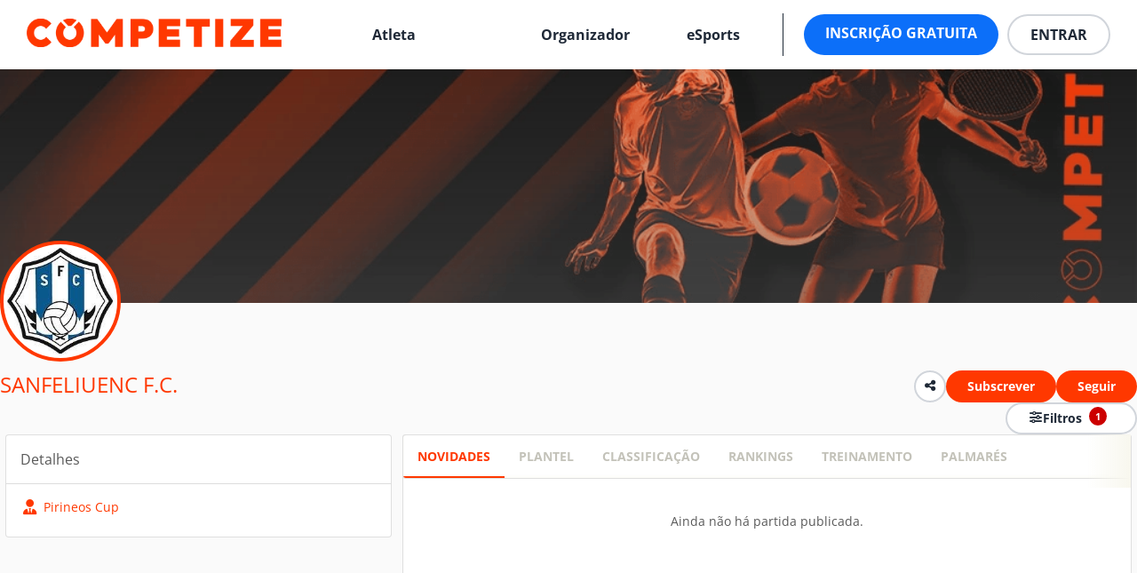

--- FILE ---
content_type: text/html; charset=UTF-8
request_url: https://www.competize.com/pt/team/view/1068533-sanfeliuenc-fc
body_size: 10400
content:

<!DOCTYPE HTML>
<html lang='pt'>
<head>
    <title></title>
        <meta name='description' content='SANFELIUENC F.C., equipa de SANFELIUENC F.C.'/>
    <meta name='keywords' content='equipa, , desporto, organizador, status, jogo, equipa, torneio, golo'/>
    
<link rel="canonical" href="https://www.competize.com/pt/team/view/1068533"/>
<link rel="alternate" hreflang="x-default" href="https://www.competize.com/en/team/view/1068533-sanfeliuenc-fc"/>
<link rel="alternate" hreflang="en" href="https://www.competize.com/en/team/view/1068533-sanfeliuenc-fc"/>
<link rel="alternate" hreflang="es" href="https://www.competize.com/es/team/view/1068533-sanfeliuenc-fc"/>
<link rel="alternate" hreflang="pt" href="https://www.competize.com/pt/team/view/1068533-sanfeliuenc-fc"/>

    <meta name="twitter:title" content="">
    <meta name="twitter:description" content="SANFELIUENC F.C., equipa de SANFELIUENC F.C.">
    <meta name="twitter:card" content="app">
    <meta name="twitter:image" content="https://eefbb26a383470fa9ad1-0dc521a9b786f30ca78e3891f22e6188.ssl.cf3.rackcdn.com/c0/fa/da/10/e6/79/dc/47/4f/92/52/0d/ee/e6/11/f2/608fbf53cf41c.jpeg">
        <meta name="twitter:app:name:googleplay" content="Competize"/>
    <meta name="twitter:app:id:googleplay" content="com.jegumi.footballtracker">
    <meta name="twitter:app:name:iphone" content="Competize"/>
    <meta name="twitter:app:id:iphone" content="595756807">
    <meta name="twitter:domain" content="https://www.competize.com/">
<meta name="twitter:app:country" content="pt">

<meta name="viewport" content="width=device-width, initial-scale=1.0"/>
<meta property="og:url" content="https://www.competize.com/pt/team/view/1068533-sanfeliuenc-fc"/>
<meta property="og:type" content="website"/>
<meta property="og:site_name" content="Competize"/>
<meta property="og:title" content="Competize"/>
<meta property="og:description" content='SANFELIUENC F.C., equipa de SANFELIUENC F.C.'/>
<meta property="og:image" content="https://eefbb26a383470fa9ad1-0dc521a9b786f30ca78e3891f22e6188.ssl.cf3.rackcdn.com/c0/fa/da/10/e6/79/dc/47/4f/92/52/0d/ee/e6/11/f2/608fbf53cf41c.jpeg"/>
<meta property="fb:app_id" content="189663714671"/>

<meta property="al:android:url" content="https://www.competize.com/pt/team/view/1068533-sanfeliuenc-fc" />
<meta property="al:android:package" content="com.jegumi.footballtracker"/>
<meta property="al:android:app_name" content="Competize"/>

<meta property="al:ios:url" content="team/view/1068533-sanfeliuenc-fc"/>
<meta property="al:ios:app_store_id" content="595756807"/>
<meta property="al:ios:app_name" content="Competize"/>

<link rel="apple-touch-icon" sizes="180x180" href="https://www.competize.com/brands/competize/favicon/apple-touch-icon.png">
<link rel="icon" type="image/png" sizes="32x32" href="https://www.competize.com/brands/competize/favicon/favicon-32x32.png">
<link rel="icon" type="image/png" sizes="16x16" href="https://www.competize.com/brands/competize/favicon/favicon-16x16.png">
<link rel="manifest" href="https://www.competize.com/brands/competize/favicon/manifest.json" crossorigin="use-credentials">
<meta name="msapplication-TileColor" content="#ff3800">
<meta name="theme-color" content="#ff3800">
    <script type="application/ld+json">
        {
            "@context": "http://schema.org",
            "@type": "Organization",
            "name": "Competize",
            "url": "https://www.competize.com",
            "sameAs": [
                "https://twitter.com/competize",
                "https://www.facebook.com/competizeApp",
                "https://instagram.com/competize",
                "https://www.linkedin.com/company/competize",
                "https://www.youtube.com/competize"
            ]
        }
    </script>
    <script async src="https://www.googletagmanager.com/gtag/js?id=AW-10816376039"></script>
    <script>
        window.dataLayer = window.dataLayer || [];

        function gtag() {
            dataLayer.push(arguments);
        }

        gtag('js', new Date());
        gtag('config', 'AW-10816376039');
    </script>
    
    <script src="https://kit.fontawesome.com/77bda1b727.js" crossorigin="anonymous"></script>
    
    <link rel="preconnect" href="https://fonts.googleapis.com">
    <link rel="preconnect" href="https://fonts.gstatic.com" crossorigin>
    <link href="https://fonts.googleapis.com/css2?family=Open+Sans:ital,wght@0,300;0,400;0,500;0,600;0,700;0,800;1,700&family=Roboto:wght@100&display=swap" type="text/css" rel="stylesheet">
    <link rel="stylesheet" type='text/css' href="https://code.jquery.com/ui/1.13.2/themes/smoothness/jquery-ui.css" media='screen'/>
    <link href='https://www.competize.com/css/cropper/bootstrap.min.css' rel="stylesheet">
    <link rel="stylesheet" href="https://cdn.datatables.net/1.13.6/css/jquery.dataTables.min.css">
    <link rel="stylesheet" href="https://cdn.datatables.net/fixedcolumns/4.3.0/css/fixedColumns.dataTables.min.css">
    <link rel="stylesheet" href="https://cdn.jsdelivr.net/npm/flatpickr/dist/flatpickr.min.css">

    <link rel='stylesheet' href='https://www.competize.com/brands/competize/css/main.min.css?v=1769071855' type='text/css' media='screen'>        <link rel='stylesheet' type="text/css" href='https://www.competize.com/css/magnific-popup.css' media='screen'/>
    
    <script src="https://code.jquery.com/jquery-3.7.1.min.js" integrity="sha256-/JqT3SQfawRcv/BIHPThkBvs0OEvtFFmqPF/lYI/Cxo=" crossorigin="anonymous"></script>
    <script type='text/javascript' src='https://www.competize.com/js/jquery.sticky.js' defer="defer"></script>
    <script src="https://code.jquery.com/ui/1.13.2/jquery-ui.min.js" integrity="sha256-lSjKY0/srUM9BE3dPm+c4fBo1dky2v27Gdjm2uoZaL0=" crossorigin="anonymous"></script>

    <script src="https://cdn.datatables.net/1.13.6/js/jquery.dataTables.min.js"></script>
    <script src="https://cdn.datatables.net/fixedcolumns/4.3.0/js/dataTables.fixedColumns.min.js"></script>

    <script type='text/javascript' src='https://www.competize.com/js/jquery.floatThead.min.js' defer="defer"></script>
    <script type="text/javascript" src='https://www.competize.com//js/jquery.ui.touch-punch.min.js' defer="defer"></script>
    <script src='https://cdn.jsdelivr.net/npm/fullcalendar@6.1.15/index.global.min.js'></script>


    <!-- Todo: @jegumi we should load the library only when required -->
    <script src="https://cdn.jsdelivr.net/npm/flatpickr"></script>
    <script src="https://cdn.jsdelivr.net/npm/flatpickr/dist/l10n/es.js"></script>
    <script src="https://cdn.jsdelivr.net/npm/flatpickr/dist/l10n/ca.js"></script>
    <script src="https://cdn.jsdelivr.net/npm/flatpickr/dist/l10n/pt.js"></script>

            <link rel='stylesheet' type="text/css" href='https://www.competize.com/css/magnific-popup.css' media='screen'/>
            <script src="https://cdn.jsdelivr.net/npm/bootstrap@5.1.3/dist/js/bootstrap.bundle.min.js"
            integrity="sha384-ka7Sk0Gln4gmtz2MlQnikT1wXgYsOg+OMhuP+IlRH9sENBO0LRn5q+8nbTov4+1p"
            crossorigin="anonymous"></script>

    <script type="text/javascript">
        <!--
        let CI = {
            'tokenName': 'ci_csrf_token',
            'tokenHash': '',
            'domain_url': 'https://www.competize.com/',
            'base_url': 'https://www.competize.com/pt',
            'img_url': 'https://www.competize.com/brands/competize/img/',
            'language': 'pt',
            'allLabel': 'Todos',
            'auto_logout_time': '0',
            'hoursLabel': 'Horas',
            'minutesLabel': 'Minutos',
            'setButtonLabel': 'Establecer',
            'currentRoute': 'team',
            'webSocketConnData': '',
            'installationKey': 'competize',
            'recaptchaKey': '6LcHnpwpAAAAAMh--k-IVhUbZ2iQJfX81jH9G4-k'
        };
        -->
        window.FontAwesomeConfig = {searchPseudoElements: true}
    </script>
    <script type='text/javascript' src='https://www.competize.com/js/jquery.typing-0.2.0.min.js' defer="defer"></script>
        <!-- InMobi Choice. Consent Manager Tag v3.0 (for TCF 2.2) -->
    <script type="text/javascript" async=true>
        (function() {
            let host = window.location.hostname;
            let element = document.createElement('script');
            let firstScript = document.getElementsByTagName('script')[0];
            let url = 'https://cmp.inmobi.com'.concat('/choice/', 'hLkvc-f7N5GWk', '/', host, '/choice.js?tag_version=V3');
            let uspTries = 0;
            let uspTriesLimit = 3;
            element.async = true;
            element.type = 'text/javascript';
            element.src = url;

            firstScript.parentNode.insertBefore(element, firstScript);

            function makeStub() {
                let TCF_LOCATOR_NAME = '__tcfapiLocator';
                let queue = [];
                let win = window;
                let cmpFrame;

                function addFrame() {
                    let doc = win.document;
                    let otherCMP = !!(win.frames[TCF_LOCATOR_NAME]);

                    if (!otherCMP) {
                        if (doc.body) {
                            let iframe = doc.createElement('iframe');

                            iframe.style.cssText = 'display:none';
                            iframe.name = TCF_LOCATOR_NAME;
                            doc.body.appendChild(iframe);
                        } else {
                            setTimeout(addFrame, 5);
                        }
                    }
                    return !otherCMP;
                }

                function tcfAPIHandler() {
                    let gdprApplies;
                    let args = arguments;

                    if (!args.length) {
                        return queue;
                    } else if (args[0] === 'setGdprApplies') {
                        if (
                            args.length > 3 &&
                            args[2] === 2 &&
                            typeof args[3] === 'boolean'
                        ) {
                            gdprApplies = args[3];
                            if (typeof args[2] === 'function') {
                                args[2]('set', true);
                            }
                        }
                    } else if (args[0] === 'ping') {
                        let retr = {
                            gdprApplies: gdprApplies,
                            cmpLoaded: false,
                            cmpStatus: 'stub'
                        };

                        if (typeof args[2] === 'function') {
                            args[2](retr);
                        }
                    } else {
                        if(args[0] === 'init' && typeof args[3] === 'object') {
                            args[3] = Object.assign(args[3], { tag_version: 'V3' });
                        }
                        queue.push(args);
                    }
                }

                function postMessageEventHandler(event) {
                    let msgIsString = typeof event.data === 'string';
                    let json = {};

                    try {
                        if (msgIsString) {
                            json = JSON.parse(event.data);
                        } else {
                            json = event.data;
                        }
                    } catch (ignore) {}

                    let payload = json.__tcfapiCall;

                    if (payload) {
                        window.__tcfapi(
                            payload.command,
                            payload.version,
                            function(retValue, success) {
                                var returnMsg = {
                                    __tcfapiReturn: {
                                        returnValue: retValue,
                                        success: success,
                                        callId: payload.callId
                                    }
                                };
                                if (msgIsString) {
                                    returnMsg = JSON.stringify(returnMsg);
                                }
                                if (event && event.source && event.source.postMessage) {
                                    event.source.postMessage(returnMsg, '*');
                                }
                            },
                            payload.parameter
                        );
                    }
                }

                while (win) {
                    try {
                        if (win.frames[TCF_LOCATOR_NAME]) {
                            cmpFrame = win;
                            break;
                        }
                    } catch (ignore) {}

                    if (win === window.top) {
                        break;
                    }
                    win = win.parent;
                }
                if (!cmpFrame) {
                    addFrame();
                    win.__tcfapi = tcfAPIHandler;
                    win.addEventListener('message', postMessageEventHandler, false);
                }
            }

            makeStub();

            let uspStubFunction = function() {
                let arg = arguments;
                if (typeof window.__uspapi !== uspStubFunction) {
                    setTimeout(function() {
                        if (typeof window.__uspapi !== 'undefined') {
                            window.__uspapi.apply(window.__uspapi, arg);
                        }
                    }, 500);
                }
            };

            let checkIfUspIsReady = function() {
                uspTries++;
                if (window.__uspapi === uspStubFunction && uspTries < uspTriesLimit) {
                    console.warn('USP is not accessible');
                } else {
                    clearInterval(uspInterval);
                }
            };

            if (typeof window.__uspapi === 'undefined') {
                window.__uspapi = uspStubFunction;
                var uspInterval = setInterval(checkIfUspIsReady, 6000);
            }
        })();
    </script>
    <!-- End InMobi Choice. Consent Manager Tag v3.0 (for TCF 2.2) -->
    </head>



<body itemtype="http://schema.org/WebPage" >
<div class="fullview">
    <div id="competition-fullview">
        <div class="default-display-flex main-block">
            <div id="full-right">
                <div id="fullview-table"><div style="text-align: center; width: 100%;">
    <div class="lds-spinner">
        <div></div>
        <div></div>
        <div></div>
        <div></div>
        <div></div>
        <div></div>
        <div></div>
        <div></div>
        <div></div>
        <div></div>
        <div></div>
        <div></div>
    </div>
</div>
</div>
                <div id="fullview-knockout"><div style="text-align: center; width: 100%;">
    <div class="lds-spinner">
        <div></div>
        <div></div>
        <div></div>
        <div></div>
        <div></div>
        <div></div>
        <div></div>
        <div></div>
        <div></div>
        <div></div>
        <div></div>
        <div></div>
    </div>
</div>
</div>
            </div>
            <div id="full-left">
                <div id="fullview-rankings"><div style="text-align: center; width: 100%;">
    <div class="lds-spinner">
        <div></div>
        <div></div>
        <div></div>
        <div></div>
        <div></div>
        <div></div>
        <div></div>
        <div></div>
        <div></div>
        <div></div>
        <div></div>
        <div></div>
    </div>
</div>
</div>
                <div id="fullview-nextMatches"><div style="text-align: center; width: 100%;">
    <div class="lds-spinner">
        <div></div>
        <div></div>
        <div></div>
        <div></div>
        <div></div>
        <div></div>
        <div></div>
        <div></div>
        <div></div>
        <div></div>
        <div></div>
        <div></div>
    </div>
</div>
</div>
                <div id="fullview-lastMatches"><div style="text-align: center; width: 100%;">
    <div class="lds-spinner">
        <div></div>
        <div></div>
        <div></div>
        <div></div>
        <div></div>
        <div></div>
        <div></div>
        <div></div>
        <div></div>
        <div></div>
        <div></div>
        <div></div>
    </div>
</div>
</div>
            </div>
        </div>
    </div>
    <div id="event-fullview" class="card-content hiddenContainer">
        <div id="fullview-rankings-container" class="grid-card-container">
            <div id="fullview-clubs" class="full-width">
                <div class="card card-content">
                    <h2>Clubs</h2>
                    <div style="text-align: center; width: 100%;">
    <div class="lds-spinner">
        <div></div>
        <div></div>
        <div></div>
        <div></div>
        <div></div>
        <div></div>
        <div></div>
        <div></div>
        <div></div>
        <div></div>
        <div></div>
        <div></div>
    </div>
</div>
                </div>
            </div>
            <div id="fullview-teams" class="full-width">
                <div class="card card-content">
                    <h2></h2>
                    <div style="text-align: center; width: 100%;">
    <div class="lds-spinner">
        <div></div>
        <div></div>
        <div></div>
        <div></div>
        <div></div>
        <div></div>
        <div></div>
        <div></div>
        <div></div>
        <div></div>
        <div></div>
        <div></div>
    </div>
</div>
                </div>
            </div>
            <div id="fullview-players" class="full-width">
                <div class="card card-content">
                    <h2></h2>
                    <div style="text-align: center; width: 100%;">
    <div class="lds-spinner">
        <div></div>
        <div></div>
        <div></div>
        <div></div>
        <div></div>
        <div></div>
        <div></div>
        <div></div>
        <div></div>
        <div></div>
        <div></div>
        <div></div>
    </div>
</div>
                </div>
            </div>
        </div>
    </div>
    <div id="fullview-inGameMatches"></div>
    <div id="fullview-venue-nextMatches" class="hiddenContainer"><div style="text-align: center; width: 100%;">
    <div class="lds-spinner">
        <div></div>
        <div></div>
        <div></div>
        <div></div>
        <div></div>
        <div></div>
        <div></div>
        <div></div>
        <div></div>
        <div></div>
        <div></div>
        <div></div>
    </div>
</div>
</div>
    <div id="fullview-venue-lastMatches" class="hiddenContainer"><div style="text-align: center; width: 100%;">
    <div class="lds-spinner">
        <div></div>
        <div></div>
        <div></div>
        <div></div>
        <div></div>
        <div></div>
        <div></div>
        <div></div>
        <div></div>
        <div></div>
        <div></div>
        <div></div>
    </div>
</div>
</div>
</div>
<header class="pages-header-container site-header" data-sticky-reference>
    <nav class="navbar wrapper">
    <div class="container-hamburguer">
        <button type="button" class="hamburguer-icon">
            <i class="fa-regular fa-bars"></i>
        </button>
        <aside class="sidebar">
            <div class="sidebar-inner">
                <div class="sidebar-menus">
                    <ul class="sidebar-nav">
                        <li>
                            <a href="https://www.competize.com/pt/players">Atleta</a>
                        </li>
                        <li>
                            <a href="#" class="dropdown-toggle">
                                Organizador                                <i class="fa-regular fa-chevron-down"></i>
                            </a>
                            <ul class="sub-menu">
                                <li>
                                    <a href="#"
                                       class="dropdown-link">
                                        Soluções                                        <i class="fa-regular fa-plus"></i>
                                    </a>
                                    <ul class="sub-menu-link">
                                        <li>
                                            <a href="https://www.competize.com/pt/pricing">Preços</a>
                                        </li>
                                        <li>
                                            <a href="https://www.competize.com/pt/landing/tournament-league-management-software">Sítio web e apps do Competize</a>
                                        </li>
                                        <li>
                                            <a href="https://www.competize.com/pt/landing/website-integrations">Integração no web</a>
                                        </li>
                                        <li>
                                            <a href="https://www.competize.com/pt/landing/web-app-design">Sítio web e apps personalizadas</a>
                                        </li>
                                        <li>
                                            <a href="https://www.competize.com/pt/landing/website-design">Web design e desenvolvimento web para desportos</a>
                                        </li>
                                    </ul>
                                </li>
                                <li>
                                    <a href="#"
                                       class="dropdown-link">
                                        Desportos                                        <i class="fa-regular fa-plus"></i>
                                    </a>
                                    <ul class="sub-menu-link">
                                        <li>
                                            <a href="https://www.competize.com/pt/sports/football/league-management-software">Futebol</a>
                                        </li>
                                        <li>
                                            <a href="https://www.competize.com/pt/sports/esports/league-management-software">eSports</a>
                                        </li>
                                        <li>
                                            <a href="https://www.competize.com/pt/sports/basketball/league-management-software">Basquetebol</a>
                                        </li>
                                        <li>
                                            <a href="https://www.competize.com/pt/sports/tennis/league-management-software">Ténis, Padel</a>
                                        </li>
                                        <li>
                                            <a href="https://www.competize.com/pt/sports/volleyball/league-management-software">Voleibol</a>
                                        </li>
                                    </ul>
                                </li>
                                <li>
                                    <a href="#"
                                       class="dropdown-link">
                                        Clientes                                        <i class="fa-regular fa-plus"></i>
                                    </a>
                                    <ul class="sub-menu-link">
                                        <li>
                                            <a href="https://www.competize.com/pt/clients/leagues-tournaments">Torneios e ligas</a>
                                        </li>
                                        <li>
                                            <a href="https://www.competize.com/pt/clients/federations">Federações</a>
                                        </li>
                                        <li>
                                            <a href="https://www.competize.com/pt/clients/municipalities-councils">Municípios</a>
                                        </li>
                                    </ul>
                                </li>
                            </ul>
                        </li>
                        <li>
                            <a href="https://www.competize.com/pt/sports/esports/league-management-software">eSports</a>
                        </li>
                    </ul>
                </div>
                <div class="sidebar-oauth">
                                            <a href="https://www.competize.com/pt/signup" role="button"
                           class="button-register">Inscrição Gratuita</a>
                                        <a href="https://www.competize.com/pt/signin" role="button"
                       class="button-login">Entrar</a>
                </div>
            </div>
        </aside>
        <div class="sidebar-overlay"></div>
    </div>
    <div class="container-logo">
        <a href="https://www.competize.com/pt">
            <img src="https://www.competize.com/brands/competize/img/title2.png" alt="Competize"/>
        </a>
    </div>
    <div class="container-menus">
        <ul>
            <li>
                <a href="https://www.competize.com/pt/players">Atleta</a>
            </li>
            <li class="dropdown">
                <a href="#" data-dropdown-btn class="dropbtn">Organizador</a>
                <div data-dropdown-content class="dropdown-content">
                    <div class="dropdown-sections">
                        <div class="dropdown-section">
                            <h3 class="title-section">Soluções</h3>
                            <ul class="options-section">
                                <li>
                                    <a href="https://www.competize.com/pt/pricing">Preços</a>
                                </li>
                                <li>
                                    <a href="https://www.competize.com/pt/landing/tournament-league-management-software">Sítio web e apps do Competize</a>
                                </li>
                                <li>
                                    <a href="https://www.competize.com/pt/landing/website-integrations">Integração no web</a>
                                </li>
                                <li>
                                    <a href="https://www.competize.com/pt/landing/web-app-design">Sítio web e apps personalizadas</a>
                                </li>
                                <li>
                                    <a href="https://www.competize.com/pt/landing/website-design">Web design e desenvolvimento web para desportos</a>
                                </li>
                            </ul>
                        </div>
                        <div class="dropdown-section">
                            <h3 class="title-section">Desportos</h3>
                            <ul class="options-section">
                                <li>
                                    <a href="https://www.competize.com/pt/sports/football/league-management-software">Futebol</a>
                                </li>
                                <li>
                                    <a href="https://www.competize.com/pt/sports/esports/league-management-software">eSports</a>
                                </li>
                                <li>
                                    <a href="https://www.competize.com/pt/sports/basketball/league-management-software">Basquetebol</a>
                                </li>
                                <li>
                                    <a href="https://www.competize.com/pt/sports/tennis/league-management-software">Ténis, Padel</a>
                                </li>
                                <li>
                                    <a href="https://www.competize.com/pt/sports/volleyball/league-management-software">Voleibol</a>
                                </li>
                            </ul>
                        </div>
                        <div class="dropdown-section">
                            <h3 class="title-section">Clientes</h3>
                            <ul class="options-section">
                                <li>
                                    <a href="https://www.competize.com/pt/clients/leagues-tournaments">Torneios e ligas</a>
                                </li>
                                <li>
                                    <a href="https://www.competize.com/pt/clients/federations">Federações</a>
                                </li>
                                <li>
                                    <a href="https://www.competize.com/pt/clients/municipalities-councils">Municípios</a>
                                </li>
                            </ul>
                        </div>
                    </div>
                </div>
            </li>
            <li>
                <a href="https://www.competize.com/pt/sports/esports/league-management-software">eSports</a>
            </li>
        </ul>
        <hr class="divider">
        <div class="buttons-oauth">
                            <a href="https://www.competize.com/pt/signup" role="button"
                   class="button-register">Inscrição Gratuita</a>
                        <a href="https://www.competize.com/pt/signin" role="button"
               class="button-login">Entrar</a>
        </div>
    </div>
</nav></header>
    <div class="default-display-flex mobile-popup -nologin">
        <a href='javascript:hideMobilePopup()' class="popup-scape">
            <i class="fa-solid fa-circle-xmark" aria-hidden="true"></i>
        </a>
        <div class="default-flex-row default-flex-align-center full-width">
            <div class="message-content">
                <span class="title">Fique no topo do jogo!<br></span>
                <span>Notificações em tempo real no aplicativo</span>
            </div>
            <div class="last-item">
                <button type="button" class="btn btn-small btn-primary"
                        title="Baixe o aplicativo" onclick="downloadApp();">
                    Baixe o aplicativo                </button>
            </div>
        </div>
    </div>
    <main>
            <div class="main-structure-content-nologin">
                        <section id='content' class='content wrap'>
                <input id="team" type="hidden" value="1068533"/>
<input id="idCompetition" type="hidden" value="1068533"/>

<script type="text/javascript">
    var teamAdmin = false;
</script>
    <div class="banner-box" style="position: relative">
        <div class="banner-blur"></div>
        <div class="banner-wrap">
            <div class="banner-container wide-banner-container">
                <div class="wide-banner-container">
                    <img alt="banner" id='banner' src='https://competize.com/brands/competize/img/bannerPlaceholder.png'/>                    <div id="banner-grad" class="banner-grad">
                                            </div>
                </div>
            </div>
        </div>
                            <div class='banner-crest'>
                        <div id='pictureOverlay' class='noAdmin'>
                            <div class="box-image-banner">
                                <img alt="picture" id='picture'
                                     src='https://eefbb26a383470fa9ad1-0dc521a9b786f30ca78e3891f22e6188.ssl.cf3.rackcdn.com/c0/fa/da/10/e6/79/dc/47/4f/92/52/0d/ee/e6/11/f2/608fbf53cf41c.jpeg'/>
                            </div>
                        </div>
                    </div>
                        </div>
    <div class="clear"></div>
    <div class="banner-content-header">
            <h3 class="banner-content-header-title">SANFELIUENC F.C.</h3>
            <div class="banner-content-header-group-actions">
        <div class="banner-content-header-actions">
            <script type="text/javascript">
    window.fbAsyncInit = function () {
        FB.init({
            appId: '189663714671',
            autoLogAppEvents: true,
            xfbml: true,
            version: 'v2.9'
        });
    };

    (function (d, s, id) {
        var js, fjs = d.getElementsByTagName(s)[0];
        if (d.getElementById(id)) {
            return;
        }
        js = d.createElement(s);
        js.id = id;
        js.src = "https://connect.facebook.net/en_US/sdk.js";
        fjs.parentNode.insertBefore(js, fjs);
    }(document, 'script', 'facebook-jssdk'));

    function shareFacebook() {
        FB.ui({
            method: 'share',
            display: 'popup',
            href: 'https://www.competize.com/pt/team/view/1068533-sanfeliuenc-fc',
        }, function (response) {
        });
    }
</script>
<div class="menu-btn-social">
    <input type="checkbox" class="entypo-check" id="social_share_toggle"/>
    <label for="social_share_toggle" class="header-icon-button"><i class="fa-solid fa-share-nodes"></i></label>
    <div class="social-menu">
        <ul class="menu-social">
            <li>
                <a id="fbShare" class='facebook' href="javascript:shareFacebook();"><i class="fa-brands fa-facebook-f"></i></a>
            </li>
            <li>
               <a class='twitter' href='javascript: void(0);'
               onclick="window.open('https://twitter.com/intent/tweet?text=Veja todas informações sobre a equipa SANFELIUENC F.C. @&url=https://www.competize.com/pt/team/view/1068533-sanfeliuenc-fc', 'Compartilhar', 'toolbar=0, status=0, width=650, height=350');"
               title='Compartilhar'><i class="fa-brands fa-x-twitter"></i></a>
            </li>
            <li>
                <a class="default-rrss-icons" onclick="location.href='mailto:?body=https://www.competize.com/pt/team/view/1068533-sanfeliuenc-fc'"><i class="fa-solid fa-envelope"></i></a>
            </li>
            <li>
                <a class="default-rrss-icons" onclick="copyUrlClipboard('https://www.competize.com/pt/team/view/1068533-sanfeliuenc-fc')"><i class="fa-solid fa-copy"></i></a>
                <input id="copytolang" type="hidden" value="Copiado para a prancheta">
            </li>
        </ul>
    </div>
</div>                <a href='https://www.competize.com/pt/team/initForm/1068533-sanfeliuenc-fc' title='Subscrever'
                   class='btn-follow'> Subscrever </a>
                                    <a href='javascript:showFollowTeamMessage()' title='Seguir'
                       class='btn-follow'> Seguir </a>
                            </div>
        <div class="banner-content-header-actions">
            <div class="default-display-flex gap-16">
        <a role="button" id="publicViewTeam-filters-button" class="btn-filters">
        <i class="fa-solid fa-sliders"></i>
        Filtros        <div class="filter-badge-container d-none">
            <span id="filter-counter-publicViewTeam-filters-popup"
                  class="filter-badge hiddenContainer"></span>
        </div>
    </a>
</div>
<div id="publicViewTeam-filters-popup" class="ft-popup">
    <input id="title-popup" type="hidden" value="Filtros">
<br>
<div id="publicViewTeam-filters-list">
    <div class="filters-card">
        <span >Temporadas</span><select name="filters_seasons" id="filters_seasons" class="select-wrapper-block">
<option value="0">Todas as temporades</option>
<option value="299" selected="selected">2026</option>
</select>
<span >Eventos</span><select name="filters_event" id="filters_event" class="select-wrapper-block">
<option value="0" selected="selected">Inscrições abertas</option>
</select>
<span >Competições</span><select name="filters_competition" id="filters_competition" class="select-wrapper-block">
<option value="0" selected="selected">Todas competições</option>
</select>
    </div>
    <div class="filters-card">
            </div>
    </div>
<hr><div class="save-cancel default-flex-center">
                <a id="removeFilters" href='javascript:removeFilters("publicViewTeam");'>Remover filtros</a>
                    <a  href="javascript:applyFilters('publicViewTeam');" class="btn btn-primary ">Aplicar filtros</a>
        </div>
</div>
        </div>
    </div>
</div><section id="claim-team-popup" class="item-card-filter item-card-popup ft-popup">
        <span class="withButton">Precisa estar logado para reivindicar uma equipa. Utilize uma conta Competize, <a href='https://www.competize.com/pt/signin/index/claimteam-1068533'>Entrar</a> para reivindicar a equipa. Caso contrário, clique no botão Continuar para criar uma nova conta.</span>
    <a class="btn btn-primary"
       href='https://www.competize.com/pt/signup/index/claimteam-1068533'
       title='Continuar' class='menu-button'>Continuar</a>
</section>

<section id="join-team-popup" class="item-card-filter item-card-popup ft-popup">
        <span class="withButton">Precisa estar logado para se juntar a uma equipa. Utilize uma conta Competize, <a href='https://www.competize.com/pt/signin/index/jointeam-1068533'>Entrar</a> para se juntar à equipa. Caso contrário, clique no botão Continuar para criar uma nova conta.</span>
    <a class="btn btn-primary"
       href='https://www.competize.com/pt/signup/index/jointeam-1068533'
       title='Continuar' class='menu-button'>Continuar</a>
</section>

<section id="follow-team-popup" class="item-card-filter item-card-popup ft-popup">
        <span class="withButton">Precisa estar logado para seguir uma equipa. Utilize uma conta Competize, <a href='https://www.competize.com/pt/signin/index/followteam-1068533'>Entrar</a> para seguir a equipa. Caso contrário, clique no botão Continuar para criar uma nova conta.</span>
    <a class="btn btn-primary"
       href='https://www.competize.com/pt/signup/index/followteam-1068533'
       title='Continuar' class='menu-button'>Continuar</a>
</section>

<div class="default-display-flex main-block">
    <div class="left-block">
                <div class="card">
            <div class="section-title">
                <span class="block-title">Detalhes</span>
            </div>
            <div class="section-content">
            <span class="details-content">
            <a href="https://www.competize.com/pt/profile/view/39744">
                <i class="fa-solid fa-user-tie fa-lg fa-fw"></i>
                Pirineos Cup            </a>
        </span>
        </div>
<div class="clear"></div>
        </div>
        <br>        <div id="showVideo" class="card">
            <div class="default-flex-row section-title ">
    <span class="block-title">Videos</span>
    </div>
<div id="match-video-list">
    <div class='section-content' id='video-empty'>
        <div id="videos-ajax" class='item-card-container'></div>
    </div>
</div>
        </div>
            </div>

    <div class="right-block card">
        <div class="cd-tabs">
    <nav>
        <ul class="default-display-flex cd-tabs-navigation navigation-scroll-menu">
            <li><a data-content="season" class="selected" href="#0">Novidades</a></li>
            <li><a data-content="players" href="#0">PLANTEL</a></li>
                            <li><a data-content="standings" href="#0">CLASSIFICAÇÃO</a></li>
                                    <li><a data-content="rankings" href="#0">RANKINGS</a></li>
                                    <li><a data-content="trainings" href="#0">Treinamento</a></li>
                            <li><a data-content="honours" href="#0">Palmarés</a></li>
        </ul>
    </nav>

    <ul class="cd-tabs-content">
        <li class="team-public-news selected" data-content="season">
            <div id="fixture">
    <div id="fixtures_content">
        <div class='default-display-flex empty-state section-content'>Ainda não há partida publicada.</div>    </div>
</div>        </li>
        <li data-content="players">
            <div class="grid-auto">
                            </div>
        </li>
                    <li data-content="standings">
                <div class='default-display-flex empty-state section-content'>Esta equipa ainda não se classificou em nenhuma competição.</div>            </li>
                            <li data-content="rankings">
                    <div id="rankings-list"></div>
                </li>
                            <li data-content="trainings">
                <div id="trainings-list"></div>
            </li>
                    <li data-content="honours">
            <div id="honours-list">
                <div style="text-align: center; width: 100%;">
    <div class="lds-spinner">
        <div></div>
        <div></div>
        <div></div>
        <div></div>
        <div></div>
        <div></div>
        <div></div>
        <div></div>
        <div></div>
        <div></div>
        <div></div>
        <div></div>
    </div>
</div>
            </div>
        </li>
    </ul>
</div>
    </div>
</div>
                <nav id='nav-below'>
                                    </nav>
                <div class="modal" id="bootstrap-modal-loader">
                    <div style="text-align: center; width: 100%;">
    <div class="lds-spinner">
        <div></div>
        <div></div>
        <div></div>
        <div></div>
        <div></div>
        <div></div>
        <div></div>
        <div></div>
        <div></div>
        <div></div>
        <div></div>
        <div></div>
    </div>
</div>
                </div>
                <div class='clear'></div>
            </section>
        </div>
            <div id="inactivity-popup" class="ft-popup">
        <input id="title-popup" type="hidden" value="Aviso de inatividade">
        <br>
        <div class="card-sponsor">
            <div class="round-button round-button-big">
                <div class="round-button-circle">
                    <div id="inactivity-seconds">30</div>
                </div>
            </div>
            <br><br>
            Por razões de segurança, sua sessão será encerrada em alguns segundos.        </div>
        <br>
        <div class="save-cancel default-flex-center">
            <a id="btn-details-save"  href="javascript:cancelLogout()" class="btn btn-primary ">Continuar navegando</a>
        </div>
        <br>
    </div>
</main>
<footer>
    <div class='wrapper'>
    <div class="footer-container" id="regular-footer">
        <div class="footer-block">
            <span class="footer-title">Competize</span><br>
            <span class="footer-link"><a href='https://www.competize.com/help'>Central de Ajuda</a></span><br>
            <span class="footer-link"><a href="https://www.competize.com/pt/pricing">Preços</a></span><br>
            <span class="footer-link"><a href="https://www.competize.com/pt/landing/kitDigital">KitDigital</a></span><br>
            <span class="footer-link"><a href='https://www.competize.com/blog'>Blog</a></span><br>
            <span class="footer-link"><a href="https://www.competize.com/pt/privacy">Política de Privacidade</a></span><br>
            <span class="footer-link"><a href="https://www.competize.com/pt/cookies">Política de Cookies</a></span><br>
            <span class="footer-link"><a href="https://www.competize.com/pt/terms">Termos e Condições</a></span><br>
            <span class="footer-link"><a target="_blank" href='https://www.competize.com/files/ethics.pdf'></a></span>
            <br>
                        <span class="footer-link">
                <a href='https://www.competize.com/about'>Sobre nós</a>
            </span>
            <br>
            <span class="footer-link">
                <a href='https://www.competize.com/jobs'>Empregos</a>
            </span>
            <br>
            <span class="footer-link"><a href="https://www.competize.com/pt/contact">Contato</a></span>
            <br>
        </div>
        <div class="footer-block">
            <span class="footer-title">Organizar torneios e ligas</span><br>
            <span class="footer-link"><a href="https://www.competize.com/pt/landing/tournament-league-management-software">Gerenciador de campeonatos</a></span><br>
            <span class="footer-link"><a href="https://www.competize.com/pt/landing/web-app-design">Sítios web e aplicações móveis</a></span><br>
            <span class="footer-link"><a href="https://www.competize.com/pt/landing/website-design">Web para desportos</a></span><br>
            <span class="footer-link"><a href="https://www.competize.com/pt/landing/brackets">Chaves do torneio</a></span><br>
            <span class="footer-link"><a href="https://www.competize.com/pt/landing/scheduling">Programação dos calendários</a></span><br>
            <span class="footer-link"><a href="https://www.competize.com/pt/landing/standings">Resultados dos jogos</a></span><br>
                    </div>
                    <div class="footer-block">
                <span class="footer-title">Gerir equipas desportivas</span><br>
                <span class="footer-link"><a href="https://www.competize.com/pt/landing/registrations">Inscrições das equipas</a></span><br>
                <span class="footer-link"><a href="https://www.competize.com/pt/landing/standings">Classificações das equipas</a></span><br>
                <span class="footer-link"><a href="https://www.competize.com/pt/landing/rankings">Rankings dos atletas</a></span><br>
                <span class="footer-link"><a href="https://www.competize.com/pt/landing/communications">Comunicação ao vivo</a></span><br>
                <span class="footer-link"><a href="https://www.competize.com/pt/landing/playerProfiles">Perfis dos atletas</a></span><br>
            </div>
                <div class="footer-block">
            <div class="footer-inline">
                <span class="footer-link"><a href="es/team/view/1068533-sanfeliuenc-fc">Español</a></span>
                <span class="footer-link"><a href="en/team/view/1068533-sanfeliuenc-fc">English</a></span>
                <span class="footer-link"><a href="pt/team/view/1068533-sanfeliuenc-fc">Português</a></span>
            </div>
            <div class="footer-inline">
                <span class="footer-link">
                    <a href='https://www.facebook.com/competizeApp' title='Siga-nos no Facebook' target="_blank">
                        <i class="fa-brands fa-facebook fa-2x"></i></a>
                </span>
                <span class="footer-link">
                    <a href='https://twitter.com/competize' title='Siga-nos no Twitter' target="_blank">
                        <i class="fa-brands fa-x-twitter fa-2x"></i></a>
                </span>
                <span class="footer-link">
                    <a href='https://www.youtube.com/competize/' title='Assine o nosso canal no Youtube' target="_blank">
                        <i class="fa-brands fa-youtube fa-2x"></i></a>
                </span>
                <span class="footer-link">
                    <a href='https://www.instagram.com/competize/' title='Disponível para Android' target="_blank">
                        <i class="fa-brands fa-instagram fa-2x"></i></a>
                </span>
                <span class="footer-link">
                    <a href='https://www.linkedin.com/company/competize/' title='Disponível para iOS' target="_blank">
                        <i class="fa-brands fa-linkedin fa-2x"></i></a>
                </span>
            </div>
            <div class="footer-inline">
                <span class="footer-link landing-app-button">
                    <a href='https://play.google.com/store/apps/details?id=com.jegumi.footballtracker'
                            title='Disponível para Android' target="_blank">
                        <img src='https://www.competize.com/brands/competize/img/descargar-android.png'
                             alt='Android app para torneios e ligas - Competize'/></a>
                </span>
                <span class="footer-link landing-app-button">
                    <a href='https://apps.apple.com/es/app/competize-crea-torneos-ligas/id595756807'
                            title='Disponível para iOS' target="_blank">
                        <img src='https://www.competize.com/brands/competize/img/descargar-ios.png'
                             alt='iOS app para torneios e ligas - Competize'/></a>
                </span>
            </div>
        </div>
    </div>
    <div class="widget-footer" id="reduced-footer">
        <div class="footer-logo">
            <img src='https://competize.com/brands/competize/img/logo.png' alt='Competize'/>
            <h2>Competize</h2>
            Siga os resultados dos seus jogos, classificações e estatísticas dos atletas em tempo real em www. e na app para Android e iOS de .        </div>
    </div>
</div><script type='text/javascript' src='https://www.competize.com/js/common.min.js?v=1769071845' defer='defer'></script>
<script type='text/javascript' src='https://www.competize.com/js/team.js?v=1769002211' defer='defer'></script>
<script type='text/javascript' src='https://www.competize.com/js/custom.min.js?v=1769071795' defer='defer'></script>
    <script type='text/javascript' src='https://www.competize.com/js/jquery.toastmessage.min.js' defer="defer"></script>
    <script type='text/javascript' src='https://www.competize.com/js/jquery.typing-0.2.0.min.js' defer="defer"></script>
    <script type='text/javascript' src='https://www.competize.com/js/jquery.ptTimeSelect.min.js' defer="defer"></script>
    <script type='text/javascript' src='https://www.competize.com/js/jquery-ui.multidatespicker.js' defer="defer"></script>
    <script type='text/javascript' src='https://www.competize.com/js/safarimobile-multiline-select.min.js' defer="defer"></script>
    <script type='text/javascript' src='https://www.competize.com/js/jquery.magnific-popup.min.js' defer="defer"></script>
    <script src="https://www.gstatic.com/firebasejs/4.2.0/firebase-app.js"></script>
    <script src="https://www.gstatic.com/firebasejs/4.2.0/firebase-storage.js"></script>
    <script>
        const popUpBg = "#ff3800";
        const refreshFullScreen = "30000";
        const config = {
            apiKey: "AIzaSyBNj8zmdbX0XH6x5OtPSbHyLmJSQZbj8EU",
            authDomain: "fooballtracker.firebaseapp.com",
            databaseURL: "https://fooballtracker.firebaseio.com",
            projectId: "fooballtracker",
            storageBucket: "fooballtracker.appspot.com",
            messagingSenderId: "652861094477"
        };
        firebase.initializeApp(config);
    </script>
        <script async
            src="https://www.googletagmanager.com/gtag/js?id=G-CFEN38F9TH"></script>
    <script>
        window.dataLayer = window.dataLayer || [];

        function gtag() {
            dataLayer.push(arguments);
        }

        gtag('js', new Date());
        gtag('config', 'G-CFEN38F9TH');
        gtag('require', 'displayfeatures');
        gtag('require', 'linkid', 'linkid.js');
    </script>
    <script type="text/javascript">
    (function(c,l,a,r,i,t,y){
        c[a]=c[a]||function(){(c[a].q=c[a].q||[]).push(arguments)};
        t=l.createElement(r);t.async=1;t.src="https://www.clarity.ms/tag/"+i;
        y=l.getElementsByTagName(r)[0];y.parentNode.insertBefore(t,y);
    })(window, document, "clarity", "script", "pixvcx3syf");
</script><!--Start of Tawk.to Script-->
<script type="text/javascript">
    var Tawk_API = Tawk_API || {}, Tawk_LoadStart = new Date();
    (function () {
        var s1 = document.createElement("script"), s0 = document.getElementsByTagName("script")[0];
        s1.async = true;
        s1.src = 'https://embed.tawk.to/5947c859e9c6d324a4736280/1euqg9plk';
        s1.charset = 'UTF-8';
        s1.setAttribute('crossorigin', '*');
        s0.parentNode.insertBefore(s1, s0);
    })();
</script>
<!--End of Tawk.to Script-->

<script src="https://browser.sentry-cdn.com/7.37.1/bundle.min.js"
        integrity="sha384-Q3ztuRo1wjC58k3S025jSht5B6oTI653njSauFt+B1U9z48Pzf+pgAc038rfoG0U"
        crossorigin="anonymous">
</script>
<script type="text/javascript">
    window.addEventListener('load', () => {
        const checkVideo = () => {
            const video = document.querySelector('twitch-stream');

            if (video) {
                const script = document.createElement('script');

                script.type = 'module';
                script.src = 'https://unpkg.com/twitch-stream-embed';

                document.head.appendChild(script);
            }
        };
        checkVideo();
    });
</script>
    <script src="https://cdn.jsdelivr.net/npm/@floating-ui/core@1.7.0"></script>
    <script src="https://cdn.jsdelivr.net/npm/@floating-ui/dom@1.7.0"></script>
    <script src="https://unpkg.com/masonry-layout@4/dist/masonry.pkgd.min.js"></script>
    <script src="https://unpkg.com/imagesloaded@5/imagesloaded.pkgd.min.js"></script>
    <script src="https://cdn.jsdelivr.net/npm/lightgallery@2.7.1/lightgallery.min.js"></script>
    <script src="https://cdn.jsdelivr.net/npm/lightgallery@2.7.1/plugins/thumbnail/lg-thumbnail.min.js"></script>
    <script type='text/javascript'>
            window.lang = function(key) {
                let translations = {"enrollment.minor.school.doc.result":"Documento que comprove a perten\u00e7a ao centro","common.doc.remove":"Eliminar documento"};
                return translations[key] || key;
            };
        </script></footer>
</body>
</html>



--- FILE ---
content_type: text/html; charset=UTF-8
request_url: https://www.competize.com/pt/team/loadVideos/1068533
body_size: 418
content:
{"videos":[],"num_videos":"0","emptyStateMessage":"Adicionar <a href='javascript:showFtPopUp(\"add-video-popup\")'>v\u00eddeos<\/a> ao seu evento para se conectar com seus f\u00e3s e aumentar a exposi\u00e7\u00e3o nas redes sociais.","page":"    <div class=\"default-display-flex empty-state\" id=\"video-empty\">\n        <span>Adicionar <a href='javascript:showFtPopUp(\"add-video-popup\")'>v\u00eddeos<\/a> ao seu evento para se conectar com seus f\u00e3s e aumentar a exposi\u00e7\u00e3o nas redes sociais.<\/span>\n    <\/div>\n    "}

--- FILE ---
content_type: application/javascript
request_url: https://www.competize.com/js/jquery.toastmessage.min.js
body_size: 735
content:
!function(t){var e={inEffect:{opacity:"show"},inEffectDuration:600,stayTime:1e4,text:"",sticky:!1,type:"notice",position:"top-right",closeText:"",close:null},o={init:function(o){o&&t.extend(e,o)},showToast:function(o){var s={};t.extend(s,e,o);var a,n,i;return a=t(".toast-container").length?t(".toast-container"):t("<div></div>").addClass("toast-container").addClass("toast-position-"+s.position).appendTo("body"),n=t("<div></div>").addClass("toast-item-wrapper"),i=t("<div></div>").hide().addClass("toast-item toast-type-"+s.type).appendTo(a).html(t("<p>").append(s.text)).animate(s.inEffect,s.inEffectDuration).wrap(n),t("<div></div>").addClass("toast-item-close").prependTo(i).html(s.closeText).click(function(){t().toastmessage("removeToast",i,s)}),t("<div></div>").addClass("toast-item-image").addClass("toast-item-image-"+s.type).prependTo(i),navigator.userAgent.match(/MSIE 6/i)&&a.css({top:document.documentElement.scrollTop}),s.sticky||setTimeout(function(){t().toastmessage("removeToast",i,s)},s.stayTime),i},showNoticeToast:function(e){var o={text:e,type:"notice"};return t().toastmessage("showToast",o)},showSuccessToast:function(e){var o={text:e,type:"success"};return t().toastmessage("showToast",o)},showErrorToast:function(e){var o={text:e,type:"error",sticky:!0};return t().toastmessage("showToast",o)},showWarningToast:function(e){var o={text:e,type:"warning"};return t().toastmessage("showToast",o)},removeToast:function(t,e){t.animate({opacity:"0"},600,function(){t.parent().animate({height:"0px"},300,function(){t.parent().remove()})}),e&&null!==e.close&&e.close()}};t.fn.toastmessage=function(e){return o[e]?o[e].apply(this,Array.prototype.slice.call(arguments,1)):"object"!=typeof e&&e?void t.error("Method "+e+" does not exist on jQuery.toastmessage"):o.init.apply(this,arguments)}}(jQuery);


--- FILE ---
content_type: application/javascript
request_url: https://www.competize.com/js/jquery.ptTimeSelect.min.js
body_size: 1974
content:
(function(a){jQuery.ptTimeSelect={};jQuery.ptTimeSelect.version="__BUILD_VERSION_NUMBER__";jQuery.ptTimeSelect.options={containerClass:undefined,containerWidth:"22em",hoursLabel:"Hour",minutesLabel:"Minutes",setButtonLabel:"Set",popupImage:undefined,onFocusDisplay:true,zIndex:10,onBeforeShow:undefined,onClose:undefined};jQuery.ptTimeSelect._ptTimeSelectInit=function(){jQuery(document).ready(function(){if(!jQuery("#ptTimeSelectCntr").length){jQuery("body").append('<div id="ptTimeSelectCntr" class="">        <div class="ui-widget ui-widget-content ui-corner-all">        <div class="ui-widget-header ui-corner-all">            <div id="ptTimeSelectCloseCntr" style="float: right;">                <a href="javascript: void(0);" onclick="jQuery.ptTimeSelect.closeCntr();"                         onmouseover="jQuery(this).removeClass(\'ui-state-default\').addClass(\'ui-state-hover\');"                         onmouseout="jQuery(this).removeClass(\'ui-state-hover\').addClass(\'ui-state-default\');"                        class="ui-corner-all ui-state-default">                    <span class="ui-icon ui-icon-circle-close">X</span>                </a>            </div>            <div id="ptTimeSelectUserTime" style="float: left;">                <span id="ptTimeSelectUserSelHr">1</span> :                 <span id="ptTimeSelectUserSelMin">00</span>                 <span id="ptTimeSelectUserSelAmPm">AM</span>            </div>            <br style="clear: both;" /><div></div>        </div>        <div class="ui-widget-content ui-corner-all">            <div>                <div class="ptTimeSelectTimeLabelsCntr">                    <div class="ptTimeSelectLeftPane" style="width: 50%; text-align: center; float: left;" class="">Hour</div>                    <div class="ptTimeSelectRightPane" style="width: 50%; text-align: center; float: left;">Minutes</div>                </div>                <div>                    <div style="float: left; width: 50%;">                        <div class="ui-widget-content ptTimeSelectLeftPane">                            <div class="ptTimeSelectHrAmPmCntr">                                <a class="ptTimeSelectHr ui-state-default" href="javascript: void(0);"                                         style="display: block; width: 45%; float: left;">AM</a>                                <a class="ptTimeSelectHr ui-state-default" href="javascript: void(0);"                                         style="display: block; width: 45%; float: left;">PM</a>                                <br style="clear: left;" /><div></div>                            </div>                            <div class="ptTimeSelectHrCntr">                                <a class="ptTimeSelectHr ui-state-default" href="javascript: void(0);">1</a>                                <a class="ptTimeSelectHr ui-state-default" href="javascript: void(0);">2</a>                                <a class="ptTimeSelectHr ui-state-default" href="javascript: void(0);">3</a>                                <a class="ptTimeSelectHr ui-state-default" href="javascript: void(0);">4</a>                                <a class="ptTimeSelectHr ui-state-default" href="javascript: void(0);">5</a>                                <a class="ptTimeSelectHr ui-state-default" href="javascript: void(0);">6</a>                                <a class="ptTimeSelectHr ui-state-default" href="javascript: void(0);">7</a>                                <a class="ptTimeSelectHr ui-state-default" href="javascript: void(0);">8</a>                                <a class="ptTimeSelectHr ui-state-default" href="javascript: void(0);">9</a>                                <a class="ptTimeSelectHr ui-state-default" href="javascript: void(0);">10</a>                                <a class="ptTimeSelectHr ui-state-default" href="javascript: void(0);">11</a>                                <a class="ptTimeSelectHr ui-state-default" href="javascript: void(0);">12</a>                                <br style="clear: left;" /><div></div>                            </div>                        </div>                    </div>                    <div style="width: 50%; float: left;">                        <div class="ui-widget-content ptTimeSelectRightPane">                            <div class="ptTimeSelectMinCntr">                                <a class="ptTimeSelectMin ui-state-default" href="javascript: void(0);">00</a>                                <a class="ptTimeSelectMin ui-state-default" href="javascript: void(0);">05</a>                                <a class="ptTimeSelectMin ui-state-default" href="javascript: void(0);">10</a>                                <a class="ptTimeSelectMin ui-state-default" href="javascript: void(0);">15</a>                                <a class="ptTimeSelectMin ui-state-default" href="javascript: void(0);">20</a>                                <a class="ptTimeSelectMin ui-state-default" href="javascript: void(0);">25</a>                                <a class="ptTimeSelectMin ui-state-default" href="javascript: void(0);">30</a>                                <a class="ptTimeSelectMin ui-state-default" href="javascript: void(0);">35</a>                                <a class="ptTimeSelectMin ui-state-default" href="javascript: void(0);">40</a>                                <a class="ptTimeSelectMin ui-state-default" href="javascript: void(0);">45</a>                                <a class="ptTimeSelectMin ui-state-default" href="javascript: void(0);">50</a>                                <a class="ptTimeSelectMin ui-state-default" href="javascript: void(0);">55</a>                                <br style="clear: left;" /><div></div>                            </div>                        </div>                    </div>                </div>            </div>            <div style="clear: left;"></div>        </div>        <div id="ptTimeSelectSetButton">            <a href="javascript: void(0);" onclick="jQuery.ptTimeSelect.setTime()"                    onmouseover="jQuery(this).removeClass(\'ui-state-default\').addClass(\'ui-state-hover\');"                         onmouseout="jQuery(this).removeClass(\'ui-state-hover\').addClass(\'ui-state-default\');"                        class="ui-corner-all ui-state-default">                SET            </a>            <br style="clear: both;" /><div></div>        </div>        <!--[if lte IE 6.5]>            <iframe style="display:block; position:absolute;top: 0;left:0;z-index:-1;                filter:Alpha(Opacity=\'0\');width:3000px;height:3000px"></iframe>        <![endif]-->    </div></div>');var b=jQuery("#ptTimeSelectCntr");b.find(".ptTimeSelectMin").bind("click",function(){jQuery.ptTimeSelect.setMin(a(this).text())});b.find(".ptTimeSelectHr").bind("click",function(){jQuery.ptTimeSelect.setHr(a(this).text())});a(document).mousedown(jQuery.ptTimeSelect._doCheckMouseClick)}})}();jQuery.ptTimeSelect.setHr=function(b){if(b.toLowerCase()=="am"||b.toLowerCase()=="pm"){jQuery("#ptTimeSelectUserSelAmPm").empty().append(b)}else{jQuery("#ptTimeSelectUserSelHr").empty().append(b)}};jQuery.ptTimeSelect.setMin=function(b){jQuery("#ptTimeSelectUserSelMin").empty().append(b)};jQuery.ptTimeSelect.setTime=function(){var b=jQuery("#ptTimeSelectUserSelHr").text()+":"+jQuery("#ptTimeSelectUserSelMin").text()+" "+jQuery("#ptTimeSelectUserSelAmPm").text();jQuery(".isPtTimeSelectActive").val(b);this.closeCntr()};jQuery.ptTimeSelect.openCntr=function(l){jQuery.ptTimeSelect.closeCntr();jQuery(".isPtTimeSelectActive").removeClass("isPtTimeSelectActive");var g=jQuery("#ptTimeSelectCntr");var e=jQuery(l).eq(0).addClass("isPtTimeSelectActive");var c=e.data("ptTimeSelectOptions");var b=e.offset();b["z-index"]=c.zIndex;b.top=(b.top+e.outerHeight());if(c.containerWidth){b.width=c.containerWidth}if(c.containerClass){g.addClass(c.containerClass)}g.css(b);var h=1;var d="00";var j="AM";if(e.val()){var k=/([0-9]{1,2}).*:.*([0-9]{2}).*(PM|AM)/i;var f=k.exec(e.val());if(f){h=f[1]||1;d=f[2]||"00";j=f[3]||"AM"}}g.find("#ptTimeSelectUserSelHr").empty().append(h);g.find("#ptTimeSelectUserSelMin").empty().append(d);g.find("#ptTimeSelectUserSelAmPm").empty().append(j);g.find(".ptTimeSelectTimeLabelsCntr .ptTimeSelectLeftPane").empty().append(c.hoursLabel);g.find(".ptTimeSelectTimeLabelsCntr .ptTimeSelectRightPane").empty().append(c.minutesLabel);g.find("#ptTimeSelectSetButton a").empty().append(c.setButtonLabel);if(c.onBeforeShow){c.onBeforeShow(e,g)}g.slideDown("fast")};jQuery.ptTimeSelect.closeCntr=function(c){var d=a("#ptTimeSelectCntr");if(d.is(":visible")==true){if(jQuery.support.tbody==false){if(!(d[0].offsetWidth>0)&&!(d[0].offsetHeight>0)){return}}jQuery("#ptTimeSelectCntr").css("display","none").removeClass().css("width","");if(!c){c=a(".isPtTimeSelectActive")}if(c){var b=c.removeClass("isPtTimeSelectActive").data("ptTimeSelectOptions");if(b&&b.onClose){b.onClose(c)}}}return};jQuery.ptTimeSelect._doCheckMouseClick=function(b){if(!a("#ptTimeSelectCntr:visible").length){return}if(!jQuery(b.target).closest("#ptTimeSelectCntr").length&&jQuery(b.target).not("input.isPtTimeSelectActive").length){jQuery.ptTimeSelect.closeCntr()}};jQuery.fn.ptTimeSelect=function(b){return this.each(function(){if(this.nodeName.toLowerCase()!="input"){return}var f=jQuery(this);if(f.hasClass("hasPtTimeSelect")){return this}var d={};d=a.extend(d,jQuery.ptTimeSelect.options,b);f.addClass("hasPtTimeSelect").data("ptTimeSelectOptions",d);if(d.popupImage||!d.onFocusDisplay){var c=jQuery('<span>&nbsp;</span><a href="javascript:" onclick="jQuery.ptTimeSelect.openCntr(jQuery(this).data(\'ptTimeSelectEle\'));">'+d.popupImage+"</a>").data("ptTimeSelectEle",f);f.after(c)}if(d.onFocusDisplay){f.focus(function(){jQuery.ptTimeSelect.openCntr(this)})}return this})}})(jQuery);

--- FILE ---
content_type: application/javascript
request_url: https://www.competize.com/js/jquery.sticky.js
body_size: 2669
content:
// Sticky Plugin v1.0.4 for jQuery
// =============
// Author: Anthony Garand
// Improvements by German M. Bravo (Kronuz) and Ruud Kamphuis (ruudk)
// Improvements by Leonardo C. Daronco (daronco)
// Created: 02/14/2011
// Date: 07/20/2015
// Website: http://stickyjs.com/
// Description: Makes an element on the page stick on the screen as you scroll
//              It will only set the 'top' and 'position' of your element, you
//              might need to adjust the width in some cases.

(function (factory) {
    if (typeof define === 'function' && define.amd) {
        // AMD. Register as an anonymous module.
        define(['jquery'], factory);
    } else if (typeof module === 'object' && module.exports) {
        // Node/CommonJS
        module.exports = factory(require('jquery'));
    } else {
        // Browser globals
        factory(jQuery);
    }
}(function ($) {
    var slice = Array.prototype.slice; // save ref to original slice()
    var splice = Array.prototype.splice; // save ref to original slice()

    var defaults = {
            topSpacing: 0,
            bottomSpacing: 0,
            className: 'is-sticky',
            wrapperClassName: 'sticky-wrapper',
            center: false,
            getWidthFrom: '',
            widthFromWrapper: true, // works only when .getWidthFrom is empty
            responsiveWidth: false,
            zIndex: 'inherit'
        },
        $window = $(window),
        $document = $(document),
        sticked = [],
        windowHeight = $window.height(),
        scroller = function () {
            var scrollTop = $window.scrollTop(),
                documentHeight = $document.height(),
                dwh = documentHeight - windowHeight,
                extra = (scrollTop > dwh) ? dwh - scrollTop : 0;

            for (var i = 0, l = sticked.length; i < l; i++) {
                var s = sticked[i],
                    elementTop = s.stickyWrapper.offset().top,
                    etse = elementTop - s.topSpacing - extra;

                //update height in case of dynamic content
                s.stickyWrapper.css('height', s.stickyElement.outerHeight());

                if (scrollTop <= etse) {
                    if (s.currentTop !== null) {
                        s.stickyElement
                            .css({
                                'width': '',
                                'position': '',
                                'top': '',
                                'z-index': ''
                            });
                        s.stickyElement.parent().removeClass(s.className);
                        s.stickyElement.trigger('sticky-end', [s]);
                        s.currentTop = null;
                    }
                } else {
                    var newTop = documentHeight - s.stickyElement.outerHeight()
                        - s.topSpacing - s.bottomSpacing - scrollTop - extra;
                    if (newTop < 0) {
                        newTop = newTop + s.topSpacing;
                    } else {
                        newTop = s.topSpacing;
                    }
                    if (s.currentTop !== newTop) {
                        var newWidth;
                        if (s.getWidthFrom) {
                            let padding = s.stickyElement.innerWidth() - s.stickyElement.width();
                            newWidth = $(s.getWidthFrom).width() - padding || null;
                        } else if (s.widthFromWrapper) {
                            newWidth = s.stickyWrapper.width();
                        }
                        if (newWidth == null) {
                            newWidth = s.stickyElement.width();
                        }
                        s.stickyElement
                            .css('width', newWidth)
                            .css('position', 'fixed')
                            .css('top', newTop)
                            .css('z-index', s.zIndex);

                        s.stickyElement.parent().addClass(s.className);

                        if (s.currentTop === null) {
                            s.stickyElement.trigger('sticky-start', [s]);
                        } else {
                            // sticky is started but it have to be repositioned
                            s.stickyElement.trigger('sticky-update', [s]);
                        }

                        if (s.currentTop === s.topSpacing && s.currentTop > newTop || s.currentTop === null && newTop < s.topSpacing) {
                            // just reached bottom || just started to stick but bottom is already reached
                            s.stickyElement.trigger('sticky-bottom-reached', [s]);
                        } else if (s.currentTop !== null && newTop === s.topSpacing && s.currentTop < newTop) {
                            // sticky is started && sticked at topSpacing && overflowing from top just finished
                            s.stickyElement.trigger('sticky-bottom-unreached', [s]);
                        }

                        s.currentTop = newTop;
                    }

                    // Check if sticky has reached end of container and stop sticking
                    var stickyWrapperContainer = s.stickyWrapper.parent();
                    var unstick = (s.stickyElement.offset().top + s.stickyElement.outerHeight() >= stickyWrapperContainer.offset().top + stickyWrapperContainer.outerHeight()) && (s.stickyElement.offset().top <= s.topSpacing);

                    if (unstick) {
                        s.stickyElement
                            .css('position', 'absolute')
                            .css('top', '')
                            .css('bottom', 0)
                            .css('z-index', '');
                    } else {
                        s.stickyElement
                            .css('position', 'fixed')
                            .css('top', newTop)
                            .css('bottom', '')
                            .css('z-index', s.zIndex);
                    }
                }
            }
        },
        resizer = function () {
            windowHeight = $window.height();

            for (var i = 0, l = sticked.length; i < l; i++) {
                var s = sticked[i];
                var newWidth = null;
                if (s.getWidthFrom) {
                    if (s.responsiveWidth) {
                        newWidth = $(s.getWidthFrom).width();
                    }
                } else if (s.widthFromWrapper) {
                    newWidth = s.stickyWrapper.width();
                }
                if (newWidth != null) {
                    s.stickyElement.css('width', newWidth);
                }
            }
        },
        methods = {
            init: function (options) {
                return this.each(function () {
                    var o = $.extend({}, defaults, options);
                    var stickyElement = $(this);

                    var stickyId = stickyElement.attr('id');
                    var wrapperId = stickyId ? stickyId + '-' + defaults.wrapperClassName : defaults.wrapperClassName;
                    var wrapper = $('<div></div>')
                        .attr('id', wrapperId)
                        .addClass(o.wrapperClassName);

                    stickyElement.wrapAll(function () {
                        if ($(this).parent("#" + wrapperId).length == 0) {
                            return wrapper;
                        }
                    });

                    var stickyWrapper = stickyElement.parent();

                    if (o.center) {
                        stickyWrapper.css({width: stickyElement.outerWidth(), marginLeft: "auto", marginRight: "auto"});
                    }

                    if (stickyElement.css("float") === "right") {
                        stickyElement.css({"float": "none"}).parent().css({"float": "right"});
                    }

                    o.stickyElement = stickyElement;
                    o.stickyWrapper = stickyWrapper;
                    o.currentTop = null;

                    sticked.push(o);

                    methods.setWrapperHeight(this);
                    methods.setupChangeListeners(this);
                });
            },

            setWrapperHeight: function (stickyElement) {
                var element = $(stickyElement);
                var stickyWrapper = element.parent();
                if (stickyWrapper) {
                    stickyWrapper.css('height', element.outerHeight());
                }
            },

            setupChangeListeners: function (stickyElement) {
                if (window.MutationObserver) {
                    var mutationObserver = new window.MutationObserver(function (mutations) {
                        if (mutations[0].addedNodes.length || mutations[0].removedNodes.length) {
                            methods.setWrapperHeight(stickyElement);
                        }
                    });
                    mutationObserver.observe(stickyElement, {subtree: true, childList: true});
                } else {
                    if (window.addEventListener) {
                        stickyElement.addEventListener('DOMNodeInserted', function () {
                            methods.setWrapperHeight(stickyElement);
                        }, false);
                        stickyElement.addEventListener('DOMNodeRemoved', function () {
                            methods.setWrapperHeight(stickyElement);
                        }, false);
                    } else if (window.attachEvent) {
                        stickyElement.attachEvent('onDOMNodeInserted', function () {
                            methods.setWrapperHeight(stickyElement);
                        });
                        stickyElement.attachEvent('onDOMNodeRemoved', function () {
                            methods.setWrapperHeight(stickyElement);
                        });
                    }
                }
            },
            update: scroller,
            unstick: function (options) {
                return this.each(function () {
                    var that = this;
                    var unstickyElement = $(that);

                    var removeIdx = -1;
                    var i = sticked.length;
                    while (i-- > 0) {
                        if (sticked[i].stickyElement.get(0) === that) {
                            splice.call(sticked, i, 1);
                            removeIdx = i;
                        }
                    }
                    if (removeIdx !== -1) {
                        unstickyElement.unwrap();
                        unstickyElement
                            .css({
                                'width': '',
                                'position': '',
                                'top': '',
                                'float': '',
                                'z-index': ''
                            })
                        ;
                    }
                });
            }
        };

    // should be more efficient than using $window.scroll(scroller) and $window.resize(resizer):
    if (window.addEventListener) {
        window.addEventListener('scroll', scroller, false);
        window.addEventListener('resize', resizer, false);
    } else if (window.attachEvent) {
        window.attachEvent('onscroll', scroller);
        window.attachEvent('onresize', resizer);
    }

    $.fn.sticky = function (method) {
        if (methods[method]) {
            return methods[method].apply(this, slice.call(arguments, 1));
        } else if (typeof method === 'object' || !method) {
            return methods.init.apply(this, arguments);
        } else {
            $.error('Method ' + method + ' does not exist on jQuery.sticky');
        }
    };

    $.fn.unstick = function (method) {
        if (methods[method]) {
            return methods[method].apply(this, slice.call(arguments, 1));
        } else if (typeof method === 'object' || !method) {
            return methods.unstick.apply(this, arguments);
        } else {
            $.error('Method ' + method + ' does not exist on jQuery.sticky');
        }
    };
    $(function () {
        setTimeout(scroller, 0);
    });
}));


--- FILE ---
content_type: application/javascript
request_url: https://www.competize.com/js/team.js?v=1769002211
body_size: 11749
content:
function specificInit() {
    const section = getCurrentUrlMethodInSection("team");

    switch (section) {
        case "fullRankings":
            loadFullRankings();
            break;
        case "createPlayer":
            checkValidationErrors();
            $('#coachRole').hide();
            $('label[for=coachRole], input#a').hide();
            $('#role').change(function () {
                onTeamRoleUpdated();
            });
            customdatepicker('#birth');
            initPhoneValidation("phone", "phoneCountryCode");
            initPhoneCode("phone", "phoneCountryCode");
            initPersonalIdEdition();
            loadUploadImage("/profile/edit_profilepic");
            initDragAndDrop();
            initSwitch("switch-validated");
            break;
        case "createMinor":
            checkValidationErrors();
            customdatepicker('#birth');
            loadUploadImage("/profile/edit_profilepic");
            break;
        case "preview":
            initFilters("publicViewTeam");
            filterSeasonChangeEventAndCompetition();
            filterEventChangeCompetition();
            loadTeams();
            let controller = "team";
            if ($("#isClub").val() == 1) {
                controller = "club";
            }
            loadHonours($("#team").val(), controller, $("#filters_seasons").val(), $("#filters_event").val(), $("#filters_competition").val());
            break;
        case "pics":
            loadPhotosGallery();
            break;
        case "view":
            $("#publicViewTeam-filters-button").addClass("disabled-element.disabled-cursor");
            lightLoad();
            filterSeasonChangeEventAndCompetition();
            filterEventChangeCompetition();
            customdatepicker("#addPlayerBirth");
            break;
        case "add":
            initTeamSpinnersChange();
            initAddSubClubSpinnersChange();
            loadUploadImage("url");
            initKit();
            break;
        case "addSponsor":
        case "addNews":
        case "editNews":
            initSwitch("switch-news-publish");
            loadUploadImage("/team/upload_newspic");
            break;
        case "addpayment":
            customdatepickerMinMaxDate('#date', new Date(), null);
            setTime();
            checkValidityForm();
            initPaymentPricesChangeListener();
       //     initAddPaymentSubmit();
            break;
        case "edittraining":
        case "addtraining":
            customdatepicker('#date');
            setTime();
            checkValidityForm();
            break;
        case "training":
            initNewsActions('training');
            initNewsComments('training');
            break;
        case "family":
            initFamilyPlayers();
            break;
        case "manageSquad":
            initDragAndDrop();
            loadUploadImage("/enrollment/upload_doc");
            if ($("#joinPlayers").length > 0) {
                if ($("#club_parent").length > 0) {
                    userSearchAutocomplete("#joinPlayers", "/autocomplete/getPlayersInClub/" + $("#club_parent").val());
                } else {
                    userSearchAutocomplete("#joinPlayers", "/autocomplete/getPlayers");
                }
            }
            initManageSquad();
            customdatepicker("#addPlayerBirth");
            customdatepicker("#birth");
            initSquad();
            setUpImportPlayers(true, $('#team').val());
            loadExcelFile("/team/uploadFile", "players");
            break;
        case "playerInscriptionSettings":
            customDateTimePicker('#edition-players-date', null, new Date());
            customDateTimePicker('#edition-clubs-date', null, new Date());
            customDateTimePicker('#datelimit', null, new Date());
            formPlayerAdditionalFields();
            initPaymentPricesChangeListener();
            break;
        case "initForm":
            initDragAndDrop();
            loadUploadImage("/enrollment/upload_doc");
            if ($("#registerMeId").length) {
                loadPersonalIdFiles($("#registerMeId").val());
            }
            customdatepicker("#player-birth-" + $('#registerMeId').val());
            customdatepicker("#addPlayerBirth");
            initRegistrations();
            showFormLoader("team");
            customdatepicker("#birth");
            break;
        case "viewForm":
            customdatepicker("#player-birth-" + $('#registerMeId').val());
            loadUploadImage("/enrollment/upload_doc");
            showFormLoader("team");
            // TO DO: @sergio: Tener en cuenta al globalizar/componetizar la subida de documentos
            $(document).on('change', '#form-enrollment input.doc-upload-input', handleDocumentUpload);
            $(document).on("click", '#form-enrollment .drop_container', function (e) {
                if (!$(e.target).closest('.doc-upload-input, .school-file-remove').length) {
                    $(this).find('.doc-upload-input').click();
                }
            });
            break;
        default:
            loadMenu();
            filterTeams();
            paginateTeams();
            loadPhotosGallery();
            updateContent();
            checkFilterTeams();
            advancedSearchTeams();
            break;
    }
    membersPopup();
    confirmPopup();
    publicViewMoveToDate();
    initNewsActions('news');
    initNewsComments('news');
}

function onTeamChange() {
    let clubTeam = $('#dropdown-clubTeams').val() + "-" + $('#dropdown-clubTeams').find("option:selected").text();
    clubTeam = formatUrl(clubTeam);
    window.location.href = CI.base_url + "/team/view/" + clubTeam;
}

function lightLoad() {
    let team = $("#team").val();
    loadMenu();
    loadPayments(team, 'club');
    initTeamSpinnersChange();

    if (teamAdmin) {
        loadUploadImage("/team/upload_teampic");
        if (getCurrentUrlMenuSection() !== undefined) {
            loadAdminScripts(getCurrentUrlMenuSection());
        } else {
            loadAdminScripts($('.admin-menu-links a.active').attr('data-content'))
        }
        $('.admin-menu-links a').click(function () {
            loadAdminScripts($(this).attr('data-content'));
        });
    } else {
        $('.cd-tabs-navigation a').click(function () {
            loadPublicScripts($(this).attr('data-content'));
        });
        $(".cd-tabs-navigation a.selected").trigger('click');
        initFilters("publicViewTeam");
    }
}

function loadAdminScripts(tab) {
    $('.banner-blur').css("background-image", "url(" + $("#banner").prop('src') + ")");
    let team = $("#team").val();
    loadCheckAll();
    setUpLockedListener(team);
    confirmPopup();
    updateTeamVisibility();
    setNoEmpty();
    initSwitch("switch-locked");
    loadUploadImage("/team/upload_teampic");

    switch (tab) {
        case "details":
            if (adminMenuArray[tab] === 0) {
                initPhoneValidation("phone", "phoneCountryCode");
                initPhoneCode("phone", "phoneCountryCode");
                initPhoneValidation("mobile", "phoneCountryCode1");
                initPhoneCode("mobile", "phoneCountryCode1");
                if ($('#clubteam').val() > 1) {
                    initAddSubClubSpinnersChange();
                }
                loadDetailsForm(team, "team");
            }
            break;
        case "competitions":
            if (adminMenuArray[tab] === 0) {
                loadTeamCompetitions();
                initSearch("user", "competitionsTeams-table");
                initFilters('competitionsTeams');
                checkCompetitionsTeamFilters();
            }
            break;
        case "matches":
            if (adminMenuArray[tab] === 0) {
                loadMatches(team, 'club', -1);
            }
            break;
        case "fixtures":
            if (adminMenuArray[tab] === 0) {
                loadMatches(team, 'club', 0);
            }
            break;
        case "results":
            if (adminMenuArray[tab] === 0) {
                loadMatches(team, 'club', 1);
            }
            break;
        case "players":
            if (adminMenuArray[tab] === 0) {
                loadTeamPlayers();
                initSearch("players", "players-table");
                if ($('#joinPlayers').length) {
                    userSearchAutocomplete("#joinPlayers", "/autocomplete/getPlayers");
                }
                setUpMultipleDelete("form-deletePlayers", "players", "club/deletePlayers/" + team);
                checkPlayerAdded();
                initFilters("players");
                if ($("#merge-players-info").length) {
                    initPlayersToMerge();
                }
                setUpImportPlayers(false, $('#team').val());
                loadExcelFile("/team/uploadFile", "players");
            }
            break;
        case "rankings":
            if (adminMenuArray[tab] === 0) {
                loadRankings("club", team, true);
            }
            break;
        case "news":
            if (adminMenuArray[tab] === 0) {
                loadNews(team, "club");
                setUpMultipleDelete("form-deleteNews", "news", "club/deleteNews/" + team);
            }
            break;
        case "pictures":
            if (adminMenuArray[tab] === 0) {
                loadPictures(team, "club");
                initAddVideo('team', team);
                loadVideos("team", $("#team").val(), 'admin');
            }
            break;
        case "sponsors":
            if (adminMenuArray[tab] === 0) {
                initFilters("sponsors");
                loadSponsors(team, "club");
                setUpMultipleDelete("form-deleteSponsors", "sponsors", "club/deleteSponsors/" + team);
            }
            break;
        case "trainings":
            if (adminMenuArray[tab] === 0) {
                loadTrainings(team, 'club');
                setUpMultipleDelete("form-deleteTrainings", "trainings", "club/deleteTrainings/" + team);
            }
            break;
        case "communication":
            if (adminMenuArray[tab] === 0) {
                loadCommunicationDatatable("team", team);
            }
            break;
        case "inventory":
            if (adminMenuArray[tab] === 0) {
                loadInventory(team, 'club');
                setUpMultipleDelete("form-deleteInventory", "inventory", "club/deleteInventory/" + team);
            }
            break;
        case "payments":
            break;
        case "settings":
            if (adminMenuArray[tab] === 0) {
                loadSettingsForm(team, "team");
                if ($('#users').length) {
                    userSearchAutocomplete("#users", "/autocomplete/getUsers");
                }
            }
            break;
        case "log":
            if (adminMenuArray[tab] === 0) {
                loadLog(team, "club");
            }
            break;
    }
    if (adminMenuArray[tab] === 0) {
        adminMenuArray[tab] = 1;
    }
}

function loadPublicScripts(tab) {
    let team = $("#team").val();
    loadVideos("team", $("#team").val(), 'public');

    switch (tab) {
        case "news":
            initNewsActions('news');
            initNewsComments('news');
            break;
        case "season":
            break;
        case "players":
            break;
        case "competitions":
            break;
        case "standings":
            break;
        case "rankings":
            loadRankings("club", team, false);
            break;
        case "trainings":
            loadTeamTrainings();
            break;
        case "honours":
            initFilters("publicViewTeam");
            loadHonours($("#team").val(), "team", $("#filters_seasons").val(), $("#filters_event").val(), $("#filters_competition").val());
            break;
    }
}

function getCurrentUrlMenuSection() {
    let pathArray = window.location;
    let formattedPath = pathArray.toString().split('#');
    return formattedPath[1];
}

function initTeamSpinnersChange() {
    $('#idSport').change(function () {
        if (!$('#idOnline').hasClass('keepIdOnline')) {
            if ($('#idSport').val() === 15) {
                $("#idOnline").removeClass('hiddenContainer');
            } else {
                $("#idOnline").addClass('hiddenContainer');
            }
        }
        onSportUpdated(true);
    });
    if (!$('#format').hasClass('hiddenContainer')) {
        onFormatUpdated("team", false);
        $('#format').change(function () {
            onFormatUpdated("team", true);
        });
    }
    $('#clubParent_id').change(function () {
        if ($('#clubParent_id').val() === "0") {
            $("#idAgeGroupLetter").addClass("hiddenContainer");
        } else {
            $("#idAgeGroupLetter").removeClass("hiddenContainer");
        }
    });
}

function manageCustomHandler(menuName, data) {
    let team = $("#team").val();
    switch (menuName) {
        case "sponsors":
            loadSponsors(team, "club");
            break;
        case "news":
            loadNews(team, "club");
            break;
        case "trainings":
            loadTrainings(team, "club");
            break;
        case "players":
            reloadPlayers();
            break;
        case "inventory":
            loadInventory(team, "club");
            break;
        case "payments":
            loadPayments(team, "club");
            break;
        case "matches":
            loadMatches(team, "club", -1);
            break;
        case "fixtures":
            loadMatches(team, "club", 0);
            break;
        case "results":
            loadMatches(team, "club", 1);
            break;
        case "competitions":
            loadTeamCompetitions();
            break;
    }
}

function hidePlayersMenu() {
    $("#players-checkbox").prop('checked', false);
    $("#players-actions").hide();

    let statusMenu = $('#menu-players-status.action-menu li.has-sub>a');
    if ($(statusMenu).parent('li').hasClass('open')) {
        $('#menu-players-status.action-menu li.has-sub>a').click();
    }
}

function loadCheckAll() {
    initCheckAll("news");
    initCheckAll("players");
    initCheckAll("inventory");
    initCheckAll("trainings");
    initCheckAll("sponsors");

    $("#idRole").change(function () {
        let role = window["teamRoleDescrip" + $("#idRole").val()];
        $('#role-description').text(role);
    });
}

function initAddSubClubSpinnersChange() {
    $('#createClub').change(function () {
        if ($(this).is(":checked")) {
            $('#new-team-items').addClass("hiddenContainer");
        } else {
            $('#new-team-items').removeClass("hiddenContainer");
        }
    });
    $('#createClub').trigger('change');
    $('#group_age').change(function () {
        if ($('#clubParent').val() > 1 || ($('#clubteam').val() > 1)) {
            updateSubClubName();
        }
    });
    $('#idAgeGroupLetter').change(function () {
        if ($('#clubParent').val() > 1 || ($('#clubteam').val() > 1)) {
            updateSubClubName();
        }
    });
    $('#gender').change(function () {
        if ($('#clubParent').val() > 1 || ($('#clubteam').val() > 1)) {
            updateSubClubName();
        }
    });
    if ($('#clubParent').val() > 1 || ($('#clubteam').val() > 1)) {
        updateSubClubName();
    }
}

function updatePlayerStatus(status) {
    let searchIDs = $("#players-table input:checkbox:checked").map(function () {
        return $(this).val();
    }).toArray();

    let data = getCsrToken();
    data["selectedPlayers"] = searchIDs;
    data["status"] = status;
    let team = $('#team').val();

    $.ajax({
        type: "POST",
        dataType: "json",
        data: data,
        url: CI.base_url + "/team/updatePlayerStatus/" + $("#team").val(),
        success: function (data) {
            hidePlayersMenu();
            if (data.noPlayers) {
                $().toastmessage('showErrorToast', "<b>ERROR</b>" + data.noPlayers);
                return false;
            }
            if (data.error) {
                $().toastmessage('showErrorToast', "<b>" + data.error.errorTitle + "</b>" + data.error.errorMessage);
                return false;
            }
            $().toastmessage(
                'showSuccessToast',
                "<b>" + data.success.successTitle + "</b>"
                + data.success.successMessage);
            reloadPlayers();
        },
        error: function (message, status) {
            console.log(status + ": " + message.responseText);
        }
    });
}

function updatePlayerTeamStatus(status) {
    let searchIDs = $("#players-table input:checkbox:checked").map(function () {
        return $(this).val();
    }).toArray();

    let data = getCsrToken();
    data["selectedPlayers"] = searchIDs;
    data["status"] = status;
    let team = $('#team').val();

    $.ajax({
        type: "POST",
        dataType: "json",
        data: data,
        url: CI.base_url + "/team/updatePlayerTeamStatus/" + $("#team").val(),
        success: function (data) {
            hidePlayersMenu();
            if (data.noPlayers) {
                $().toastmessage('showErrorToast', "<b>ERROR</b>" + data.noPlayers);
                return false;
            }
            if (data.error) {
                $().toastmessage('showErrorToast', "<b>" + data.error.errorTitle + "</b>" + data.error.errorMessage);
                return false;
            }
            $().toastmessage(
                'showSuccessToast',
                "<b>" + data.success.successTitle + "</b>"
                + data.success.successMessage);
            reloadPlayers();
        },
        error: function (message, status) {
            console.log(status + ": " + message.responseText);
        }
    });
}

function updateSubClubName() {
    // Teams were complaining about that, so we won't update the name
    /* let name = $("#name").val().split("-")[0];
     if (name.startsWith($("#clubName").val())) {
         let letter = $("#idAgeGroupLetter").val() !== 1 ? $("#idAgeGroupLetter").val() : "";
         let gender = ($("#gender").val() != 0 && $("#gender").val() != 3) ? " " + $("#gender option:selected").text() : "";
         let name = $("#clubName").val() + " - " + $("#group_age option:selected").text() +  gender + (letter == "Default" ? "" : " " + letter);
         $('#name').val(name);
     }
     */
}

function importPlayers() {
    let data = getCsrToken();
    data["idTeam"] = $('#team').val();
    data["idCompetition"] = $('#idCompetition').val();

    $.ajax({
        type: "POST",
        url: CI.base_url + "/team/canAddPlayers",
        dataType: "json",
        data: data,
        success: function (data) {
            if (data.error) {
                $().toastmessage('showErrorToast', data.error);
            } else {
                showImportPlayersPopup();
            }
        },
        error: function (message, status) {
            console.log(status + ": " + message.responseText);
        }
    });
}

function printPlayers() {
    let data = getCsrToken();

    $.ajax({
        type: "POST",
        url: CI.base_url + "/team/checkImportsLimits/" + $('#teams').val(),
        dataType: "json",
        data: data,
        success: function (result) {
            if (result.limit) {
                showImportsPlanLimitPrint();
            } else {
                printPlayersDo();
            }
        },
        error: function (message, status) {
            console.log(status + ": " + message.responseText);
        }
    });
}

function printPlayersDo() {
    showFtPopUp("print-players-popup");
    let data = getCsrToken();

    $.ajax({
        type: "POST",
        url: CI.base_url + "/team/printPlayers/" + $('#teams').val(),
        dataType: "json",
        data: data,
        success: function (data) {
            if (data.limit) {
                showImportsPlanLimit();
            } else {
                $("#btn-download-players").removeClass("disabled-element");
                $("#print-players-explanation").hide();
                $("#print-players-content").html(data.page);
            }
        },
        error: function (message, status) {
            console.log(status + ": " + message.responseText);
        }
    });
}

function showImportPlayersPopup() {
    let data = getCsrToken();
    let idTeam;
    if ($("#idCompetition").length > 0) {
        data['idCompetition'] = $("#idCompetition").val();
        idTeam = $("#team").val();
    } else {
        let parts = window.location.href.split('/');
        parts.forEach(function (entry) {
            if (entry.substr(0, 2) == "c-") {
                data['idCompetition'] = entry.substr(2).split("#")[0];
            }
        });
        idTeam = $('#team').val();
    }

    $.ajax({
        type: "POST",
        url: CI.base_url + "/team/checkImportsLimits/" + idTeam,
        dataType: "json",
        data: data,
        success: function (data) {
            console.log(data);
            if (data.limit) {
                showImportsPlanLimit();
            } else {
                showFtPopUp("import-players-popup");
            }
        },
        error: function (message, status) {
            console.log(status + ": " + message.responseText);
        }
    });
}

function getTeamUrlSection() {
    let pathArray = window.location.pathname.split('/');
    for (let i = 0; i < pathArray.length; i++) {
        if (pathArray[i] === "team") {
            return pathArray[i + 1];
        }
    }
    return pathArray[pathArray.length - 2];
}

function getTeamUrlId() {
    let pathArray = window.location.pathname.split('/');
    for (let i = 0; i < pathArray.length; i++) {
        if (pathArray[i] === "team") {
            return pathArray[i + 2];
        }
    }
    return pathArray[pathArray.length - 1];
}


function onCompetitionChange() {
    $('#competitions').on('change', function () {
        let section = getTeamUrlSection();
        let id = getTeamUrlId();
        let tournament = this.value + "-" + $(this).find("option:selected").text();
        tournament = formatUrl(tournament);
        let url = CI.base_url + "/team/" + section + "/" + id + "/" + tournament;
        window.location.href = url;
    });
}

function loadTeamFixturesDiv(id, descText, ascText) {
    if ($('#order_fixtures').text() == ascText) {
        $("#fixtures_content").load(CI.base_url + '/team/refreshFixtures/' + id + '/true', function () {
            $('#order_fixtures').text(descText);
        });
    } else {
        $("#fixtures_content").load(CI.base_url + '/team/refreshFixtures/' + id + '/false', function () {
            $('#order_fixtures').text(ascText);
        });
    }
}

function filterTeams() {
    const inputs = $('#nameFilter, #cityFilter, #countryFilter');

    inputs.typing({
        stop: function (event, $elem) {
            filterTeamsCore();
        },
        delay: 250
    });

    inputs.on('paste', function () {
        setTimeout(() => {
            filterTeamsCore();
        }, 50);
    });

    inputs.on('input', function () {
        filterTeamsCore();
    });

    inputs.on('search', function () {
        if ($(this).val() === '') {
            filterTeamsCore();
        }
    });

    $('#idAgeGroupFilter').change(function () {
        filterTeamsCore();
    });
}

function removeSponsor(idSponsor, idTeam) {
    let data = getCsrToken();
    data["sponsor"] = idSponsor;
    data["team"] = idTeam;

    $.ajax({
        type: "POST",
        url: CI.base_url + "/team/removeSponsor",
        dataType: "json",
        data: data,
        success: function (data) {
            $('#sponsor-' + idSponsor).remove();
            $().toastmessage('showSuccessToast', "<b>" + data.success.successTitle + "</b>" + data.success.successMessage);
        },
        error: function (message, status) {
            console.log(status + ": " + message.responseText);
        }
    });
}

function removePlayer(id) {
    let data = getCsrToken();
    data["player"] = id;
    data["team"] = $('#team').val();

    $.ajax({
        type: "POST",
        url: CI.base_url + "/team/removePlayer",
        dataType: "json",
        data: data,
        success: function (data) {
            $('#teammate-' + id).remove();
            if (data.ownPlayer) {
                $('#joinMe').show();
            }
            $().toastmessage('showSuccessToast', "<b>" + data.success.successTitle + "</b>" + data.success.successMessage);
        },
        error: function (message, status) {
            console.log(status + ": " + message.responseText);
        }
    });
}

function invitePlayers() {
    let data = getCsrToken();
    if ($("#familyTeam").length) {
        data["idTeam"] = $('#idFamilyTeam').val();
    } else {
        data["idTeam"] = $('#team').val();
    }
    data["idCompetition"] = $('#idCompetition').val();
    $.ajax({
        type: "POST",
        url: CI.base_url + "/team/canAddPlayers",
        dataType: "json",
        data: data,
        success: function (data) {
            if (data.error) {
                $().toastmessage('showErrorToast', data.error);
            } else {
                showFtPopUp('invite-players-popup');
            }
        },
        error: function (message, status) {
            console.log(status + ": " + message.responseText);
        }
    });
}

function invitePlayerSearchAutocomplete(field, source) {
    if ($(field)) {
        let userLink = CI.base_url + "/profile/view/";
        $(field).autocomplete({
            minLength: 0,
            source: CI.base_url + source,
            appendTo: 'body',
            focus: function (event, ui) {
                event.preventDefault();
                $(field).val(ui.item.name);
                $("#user-key").val(ui.item.key);
                $("#addPlayer").removeClass("disabled-element");
            },
            select: function (event, ui) {
                const elem = $(event.originalEvent.originalEvent.target);
                if (elem.hasClass('linkable-autocomplete')) {
                    window.open(userLink + ui.item.key, '_blank ');
                }
                event.preventDefault();
                $(field).val(ui.item.name);
                $("#user-key").val(ui.item.key);
                $("#addPlayer").removeClass("disabled-element");

                setTimeout(() => {
                    $(field).autocomplete('destroy').off();
                    invitePlayerSearchAutocomplete(field, source);
                }, 1);
            }
        }).data('ui-autocomplete')._renderItem = function (ul, item) {
            $(ul).addClass("scroll-list");
            let photoUrl = item.photoUrl ? item.photoUrl : CI.img_url + "/default_team.png";
            let legend = item.location ? "<span class='regularSubText-grey'>" + item.location + "</span><br>" : "";
            return $('<li></li>').append("<div class='search-item'>"
                + "<img src='" + photoUrl + "'>"
                + "<div class='default-display-flex default-display-flex search-item-content'>"
                + "<span class='regularText-grey'>" + item.name + "</span><br>"
                + legend
                + "<a class='linkable-autocomplete' href='" + userLink + item.key + "' target='_blank'>Ver Pefil</a>"
                + "</div>"
                + "</div>")
                .appendTo(ul);
        };
        $(field).off('input').on('input', function () {
            $("#user-key").val("");
            if (validateEmail($(field).val())) {
                $("#addPlayer").removeClass("disabled-element");
            } else {
                $("#addPlayer").addClass("disabled-element");
            }
        });
    }
}

function paginateTeams() {
    $("#pagination a").click(function () {
        filterTeamsCore(this.href);
        return false;
    });
}

function filterTeamsCore(newpage) {
    let nameFilter = $('#nameFilter').val() + "_";
    let cityFilter = $('#cityFilter').val() + "_";
    let countryFilter = $('#countryFilter').val() + "_";
    let category = $('#idAgeGroupFilter').val();
    let page = 1;
    if (newpage != undefined) {
        page = newpage.split('search/').slice(1).join('');
    }

    $.ajax({
        type: "POST",
        url: CI.base_url + "/team/filterTeams/" + nameFilter + "/" + cityFilter + "/" + countryFilter + "/" + category + "/" + page,
        dataType: "json",
        data: getCsrToken(),
        success: function (data) {
            $("#teamslines").empty();
            $("#teamslines").append(data['teams']);
            $("#nav-below").empty();
            $("#nav-below").append(data['pagination']);
            paginateTeams();
            membersPopup();
        },
        error: function (message, status) {
            console.log(status + ": " + message.responseText);
        }
    });
}

function addExistentPlayerToTeam() {
    let team = $('#team').val();
    let data = getCsrToken();
    data["personalId"] = $('#doc_id').val();
    data["shirtnumber"] = $('#shirtnumber').val();
    data["position"] = $('#position').val();
    data["playing"] = $('#playing').val();
    data["email"] = $('#email').val();
    data["team"] = team;

    $.ajax({
        type: "POST",
        url: CI.base_url + "/team/addExistentPlayerToTeam",
        dataType: "json",
        data: data,
        success: function (data) {
            if (data.error) {
                $().toastmessage('showErrorToast', "<b>" + data.error.errorTitle + "</b>" + data.error.errorMessage);
            } else {
                window.location = CI.base_url + "/team/view/" + team + "#players";
            }
        },
        error: function (message, status) {
            console.log(status + ": " + message.responseText);
        }
    });
}

function addItem() {
    let description = $('#descriptionNew').val().trim();
    if (0 === description.length) {
        return;
    }

    let data = getCsrToken();
    data["description"] = description;
    data["place"] = $('#placeNew').val();
    data["idTeam"] = $('#teamId').val();
    data["quantity"] = $('#quantityNew').val();

    $.ajax({
        type: "POST",
        url: CI.base_url + "/team/addInventary",
        dataType: "json",
        data: data,
        success: function (data) {
            $('#tableInventory').find('#inventory-new').remove();
            $('#tableInventory > tbody').append(data['line']);
            $('#tableInventory > tbody').append(data['linenew']);

            $().toastmessage('showSuccessToast', "<b>" + data.success.successTitle + "</b>" + data.success.successMessage);
        },
        error: function (message, status) {
            console.log(status + ": " + message.responseText);
        }
    });
}

function editItem(id) {
    if ($('#description-' + id).is(':hidden')) {
        let description = $('#descriptionEdit-' + id).val().trim();

        if (0 === description.length) {
            return;
        }
        let data = getCsrToken();
        data["description"] = description;
        data["place"] = $('#placeEdit-' + id).val();
        data["idTeam"] = $('#teamId').val();
        data["idItem"] = id;
        data["quantity"] = $('#quantityNew').val();

        $.ajax({
            type: "POST",
            url: CI.base_url + "/team/editInventary",
            dataType: "json",
            data: data,
            success: function (data) {
                if ($('#quantityEdit-' + id).val() == 0) {
                    $('#tableInventary').find('#inventary-' + id).remove();
                } else {
                    $('#description-' + id).show();
                    $('#descriptionEdit-' + id).hide();
                    $('#place-' + id).show();
                    $('#placeEdit-' + id).hide();
                    $('#quantity-' + id).show();
                    $('#quantityEdit-' + id).hide();

                    $('#description-' + id).text($('#descriptionEdit-' + id).val());
                    $('#place-' + id).text($('#placeEdit-' + id).val());
                    $('#quantity-' + id).text($('#quantityEdit-' + id).val());

                    $("#" + id).attr('class', 'fa-solid fa-pen-to-square editItem')
                }
                $().toastmessage('showSuccessToast', "<b>" + data.success.successTitle + "</b>" + data.success.successMessage);
            },
            error: function (message, status) {
                console.log(status + ": " + message.responseText);
            }
        });
    } else {
        $('#description-' + id).hide();
        $('#descriptionEdit-' + id).show();
        $('#place-' + id).hide();
        $('#placeEdit-' + id).show();
        $('#quantity-' + id).hide();
        $('#quantityEdit-' + id).show();
    }
}

function showClaimTeamMessage() {
    $('#claim-team-popup').show().css('display', 'flex');
    $('#join-team-popup').hide();
    $('#follow-team-popup').hide();
}

function showJoinTeamMessage() {
    $('#join-team-popup').show().css('display', 'flex');
    $('#claim-team-popup').hide();
    $('#follow-team-popup').hide();
}

function showFollowTeamMessage() {
    $('#follow-team-popup').show().css('display', 'flex');
    $('#claim-team-popup').hide();
    $('#join-team-popup').hide();
}

function claimTeam(team) {
    $.ajax({
        type: "POST",
        url: CI.base_url + "/team/claimTeam/" + team,
        dataType: "json",
        data: getCsrToken(),
        success: function (data) {
            $().toastmessage('showSuccessToast', "<b>" + data.success.successTitle + "</b>" + data.success.successMessage);
        },
        error: function (message, status) {
            console.log(status + ": " + message.responseText);
        }
    });
}
function claimTeam(idTeam) {
    $.ajax({
        type: "POST",
        url: CI.base_url + "/team/claimTeam/" + idTeam,
        dataType: "json",
        data: getCsrToken(),
        success: function (data) {
            if (data.refresh) {
                window.location = CI.base_url + "/team/view/" + idTeam;
            } else {
                $("#claimTeam").text(data.label);
                $("#claimTeam").addClass("not-active");
                $().toastmessage('showSuccessToast', "<b>" + data.success.successTitle + "</b>" + data.success.successMessage);
            }
        },
        error: function (message, status) {
            console.log(status + ": " + message.responseText);
        }
    });
}

function loadFullRankings() {
    $.ajax({
        type: "POST",
        url: CI.base_url + "/team/loadFullRankings/" + $('#team').val(),
        dataType: "json",
        data: getCsrToken(),
        success: function (data) {
            if (data.error) {
                $().toastmessage('showErrorToast', "<b>ERROR</b>" + data.error);
            } else {
                Object.keys(data.rankings).forEach(function (key, page) {
                    $('#full-' + key).html(data.rankings[key]);
                })
            }
        },
        error: function (message, status) {
            console.log(status + ": " + message.responseText);
        }
    });
}

function onTeamRoleUpdated() {
    if ($('#role').val() == 1) {
        $('#shirtnumber').show();
        $('#coachRole').hide();
        $('#position').show();
        $('#coachRole').hide();
        $('label[for=shirtnumber], input#a').show();
        $('label[for=coachRole], input#a').hide();
        $('label[for=position], input#a').show();
    } else {
        if ($('#role').val() == 2) {
            $('#coachRole').show();
            $('label[for=coachRole], input#a').show();
        } else {
            $('#coachRole').hide();
            $('label[for=coachRole], input#a').hide();
        }
        $('#position').hide();
        $('#shirtnumber').hide();
        $('label[for=shirtnumber], input#a').hide();
        $('label[for=position], input#a').hide();
    }
}

$(function () {
    $(document).delegate(".click-row", "click", function () {
        window.location = $(this).data('href');
        return false;
    });
    $('#tableInventary').on('click', '.addItem', function () {
        addItem();
    });
    $('#tableInventary').on('click', '.editItem', function (event) {
        $("#" + event.target.id).attr('class', 'fa-solid fa-floppy-disk editItem');
        editItem(event.target.id);
    });
    $('#claimTeam a').click(function (e) {
        e.stopPropagation();
        return false;
    });
    $('#banner-container').mouseover(function (e) {
        e.stopPropagation();
        $('.banner-tip').css({ opacity: 1 });
    }).mouseout(function (e) {
        e.stopPropagation();
        $('.banner-tip').css({ opacity: 0 });
    });
    $('#pictureOverlay').mouseover(function (e) {
        e.stopPropagation();
        $('.banner-tip').css({ opacity: 0 });
    });
    $(document).on('click', '*[data-href]', function (event) {
        window.location = $(this).data('href');
        return false;
    });
});

$('input[type="checkbox"]').on('change', function () {
    $('input[name="' + this.name + '"]').not(this).prop('checked', false);
    if (this.name === "club" || this.className === "filters_team_role") {
        loadPlayerTeams();
    }
});

function updateTeamVisibility() {
    $('#label-publish').change(function () {
        if (this.checked) {
            $('#label-publish').prop('checked', false);
        } else {
            $('#label-publish').prop('checked', true);
        }
    });
}

function loadTeamTrainings() {
    $.ajax({
        type: "POST",
        url: CI.base_url + "/team/loadTeamTrainings/" + $("#team").val(),
        dataType: "json",
        data: getCsrToken(),
        success: function (data) {
            if (data.error) {
                $().toastmessage('showErrorToast', "<b>ERROR</b>" + data.error);
            } else {
                $('#trainings-list').html(data.page);
                initNewsActions('training');
                initNewsComments('training');
            }
        },
        error: function (message, status) {
            console.log("104: " + status + ": " + message.responseText);
        }
    });
}

function addPlayerToCart(idPlayer, idPayment, idCompetition) {
    let team = $("#team").val();
    let data = getCsrToken();
    data['idPlayer'] = idPlayer;
    data['idPayment'] = idPayment;
    data['idCompetition'] = idCompetition;

    $.ajax({
        type: "POST",
        url: CI.base_url + "/team/addPlayerToCart/" + team,
        dataType: "json",
        data: data,
        success: function (data) {
            if (data.error) {
                $().toastmessage('showErrorToast', "<b>ERROR</b>" + data.error);
            } else {
                updateCartAlert();
                loadPayments(team, 'club');
            }
        },
        error: function (message, status) {
            console.log("104: " + status + ": " + message.responseText);
        }
    });
}

function newsPublish(id) {
    let data = getCsrToken();
    data['selectedIds'] = [id];
    data['status'] = $('#switch-news-publish').hasClass('active') ? 0 : 1;

    $.ajax({
        type: "POST",
        url: CI.base_url + "/club/updateNewsStatus/" + $("#team").val(),
        dataType: "json",
        data: data,
        success: function (data) {
            if (data.error) {
                $(".error").text(data.error);
            } else {
                if ($('#switch-news-publish').hasClass('active')) {
                    $().toastmessage(
                        'showSuccessToast',
                        "<b>" + data.success.successTitle + "</b>"
                        + data.success.publishedMessage);
                } else {
                    $().toastmessage(
                        'showSuccessToast',
                        "<b>" + data.success.successTitle + "</b>"
                        + data.success.draftMessage);
                }
            }
        },
        error: function (message, status) {
            console.log(status + ": " + message.responseText);
        }
    });
}

function loadPopularTeams(page, limit) {
    let data = getCsrToken();
    data['page'] = page;
    data['limit'] = limit;
    data["name"] = $("#search_team_name").val();
    data["city"] = $(".filters-container #locality").val();
    data["country"] = ($(".filters-container #country").val() != 0) ? $(".filters-container #country").val() : "";
    data["sport"] = $(".filters-container #sport").val();
    data["category"] = $(".filters-container #category").val();
    data["modality"] = $(".filters-container #modality").val();
    data['club-all'] = $('#club-all').is(':checked') ? 'club-all' : false;

    $.ajax({
        type: "POST",
        url: CI.base_url + "/team/loadPopularTeams",
        dataType: "json",
        data: data,
        success: function (data) {
            if (data.error) {
                $().toastmessage('showErrorToast', "<b>ERROR</b>" + data.error);
            } else {
                $('#player-teams-content').html(data.page);
                initFollow("team")
                initUnFollow("team")
            }
        },
        error: function (message, status) {
            console.log("104: " + status + ": " + message.responseText);
        }
    });
}

function checkFilterTeams() {
    $('#club-all').on('click', function () {
        loadPopularTeams();
    });
}

function advancedSearchTeams() {
    const filters = $(".filters-container");
    const searchInput = $("#search_team_name");

    $(".btn-filter-search").click(function () {
        filters.toggle();
        $(this).toggleClass("active", filters.is(":visible"));
    });

    searchInput.typing({
        stop: function (event, $elem) {
            updateContent();
        },
        delay: 250
    });

    searchInput.on("paste", function () {
        setTimeout(function () {
            updateContent();
        }, 50);
    });

    searchInput.on("input", function () {
        updateContent();
    });

    searchInput.on('search', function() {
        if ($(this).val() === '') {
            updateContent();
        }
    });

    filters.find("#country, #sport, #locality, #category, #modality").change(function () {
        const id = $(this).attr('id');

        $(`#clean_${id}`).css("display", "block");

        if (id === 'sport') {
            filters.find("#modality").prop('disabled', $(this).val() !== 0);
        } else if (id === 'modality') {
            filters.find("#sport").prop('disabled', $(this).val() !== 0);
        }

        updateContent();
    });
}

function updateContent() {
    $('#player-teams-content').html('<div style="text-align: center; width: 100%;"><div class="lds-spinner"><div></div><div></div><div></div><div></div><div></div><div></div><div></div><div></div><div></div><div></div><div></div><div></div></div></div>');
    if ($("#menu-adminteam").hasClass("active")) {
        $(".checkboxes-group").css("display", "flex");
        $(".checkboxes-group-all").css("display", "none");
        loadPlayerTeams();
    }
    if ($("#menu-allteam").hasClass("active")) {
        $(".checkboxes-group-all").css("display", "flex");
        $(".checkboxes-group").css("display", "none");
        loadPopularTeams();
    }
}

function loadMenuContent() {
    clean_all_filters();
    updateContent();
}

function updateFormation() {
    let data = getCsrToken();
    $.ajax({
        type: "POST",
        url: CI.base_url + "/team/updateFormation/" + $(".lineups").val() + "/" + $("#team").val(),
        dataType: "json",
        data: data,
        success: function (data) {
            closePopup('lineups');
        },
        error: function (message, status) {
            console.log(status + ": " + message.responseText);
        }
    });
}

function showLicense(id) {
    showFtPopUp("license-popup");

    let data = getCsrToken();
    data['idLicense'] = id;
    data['origin'] = "team";
    $.ajax({
        type: "POST",
        url: CI.base_url + "/license/getLicense",
        dataType: "json",
        data: data,
        success: function (data) {
            if (data.error) {
                $().toastmessage('showErrorToast', "<b>ERROR</b>" + data.error);
            } else {
                $("#license-container").html(data.page);
            }
        },
        error: function (message, status) {
            console.log(status + ": " + message.responseText);
        }
    });
}

function loadTeams() {
    let data = getCsrToken();
    $.ajax({
        type: "POST",
        url: CI.base_url + "/club/loadOverviewTeams/" + $('#team').val(),
        dataType: "json",
        data: data,
        success: function (data) {
            if (data.error) {
                return false;
            }
            if (data.noTeams) {
                $("#league-teams").removeClass("grid-auto");
            }
            if (data.members_page.length > 0) {
                $('#league-teams').empty();
                $('#league-teams').append(data.members_page);
            }
        },
        error: function (message, status) {
            console.log("103: " + status + ": " + message.responseText);
        }
    });
}

function managePlayersCompetition() {
    let players = $("#players-to-register .playerId").map(function () {
        return $(this).val();
    }).toArray();
    if ($("#squad_min_players").val() != 0 && players.length < $("#squad_min_players").val()) {
        $().toastmessage('showErrorToast', "<b>ERROR</b>" + $("#error-min").val());
        return;
    }
    if ($("#squad_max_players").val() != 0 && players.length >= $("#squad_max_players").val()) {
        $().toastmessage('showErrorToast', "<b>ERROR</b>" + $("#error-max").val());
        return;
    }
    let data = getCsrToken();
    data['idCompetition'] = $("#idCompetition").val();
    data['players'] = players;
    $.ajax({
        type: "POST",
        url: CI.base_url + "/team/managePlayersCompetition/" + $("#team").val(),
        dataType: "json",
        data: data,
        success: function (data) {
            closePopup("manage-players-popup");
            if (data.error) {
                $().toastmessage('showErrorToast', "<b>ERROR</b>" + data.error);
            } else {
                $().toastmessage(
                    'showSuccessToast',
                    "<b>" + data.success.successTitle + "</b>"
                    + data.success.successMessage);
                loadTeamCompetitions();
            }
        },
        error: function (message, status) {
            console.log(status + ": " + message.responseText);
        }
    });
}

function checkPlayerAdded() {
    if ($("#check_competitions").length > 0 && $("#check_competitions").val()) {
        showFtPopUp("register-in-competitions-popup");
        $("#register-in-competitions-popup").on('dialogclose', function (event) {
            cleanSessionRegisterPlayerCompetition();
        });
    }
}

function registerPlayerInCompetition() {
    let competitionsIDs = $("#competitions-registration-table input:checkbox:checked").map(function () {
        return $(this).val();
    }).toArray();
    let data = getCsrToken();
    data["selectedCompetitions"] = competitionsIDs;
    data["idPlayer"] = $("#id_player").val();
    data["idTeam"] = $("#register-in-competitions-popup").find("#id_team").val();
    if (competitionsIDs.length <= 0) {
        cleanSessionRegisterPlayerCompetition();
        return;
    }

    $.ajax({
        type: "POST",
        url: CI.base_url + "/team/registerPlayerInCompetition",
        dataType: "json",
        data: data,
        success: function (data) {
            if (data.error) {
                $().toastmessage('showErrorToast', "<b>ERROR</b>" + data.error);
            } else {
                closePopup("register-in-competitions-popup");
                loadTeamCompetitions();
                $().toastmessage(
                    'showSuccessToast',
                    "<b>" + data.success.successTitle + "</b>"
                    + data.success.successMessage);
            }
        },
        error: function (message, status) {
            console.log(status + ": " + message.responseText);
        }
    });
}

function cleanSessionRegisterPlayerCompetition() {
    let data = getCsrToken();
    $.ajax({
        type: "POST",
        url: CI.base_url + "/team/cleanRegisterPlayerCompetitionSession",
        dataType: "json",
        data: data,
        success: function (data) {
            closePopup("register-in-competitions-popup");
        },
        error: function (message, status) {
            console.log(status + ": " + message.responseText);
        }
    });
}

function validateEnrollmentForm() {
    if ($("#squad_max_players").length > 0 && $("#squad_max_players").val() > 0 && $("#players-to-register table #tbody tr").length > $("#squad_max_players").val()) {
        $("#enrollmentForm_submit").addClass("disabled-element");
        return;
    }
    if ($("#squad_min_players").length > 0 && $("#squad_min_players").val() > 0 && $("#players-to-register table #tbody tr").length < $("#squad_min_players").val()) {
        $("#enrollmentForm_submit").addClass("disabled-element");
        return;
    }
    $("#enrollmentForm_submit").removeClass("disabled-element");
}

function reloadFiltersContent(name) {
    switch (name) {
        case "players":
            reloadPlayers();
            break;
        default:
            $('#' + name + '-table').DataTable().ajax.reload(null, false);
    }
}

function initManageSquad() {
    $("#form-enrollment").submit(function (e) {
        e.preventDefault();

        let data = getCsrToken();
        data["form"] = $("#form-enrollment").serializeArray();
        data['addPlayerAdditional'] = getAdditionalPlayerValues();
        $.ajax({
            type: "POST",
            url: $(this).prop('action'),
            dataType: "json",
            data: data,
            success: function (data) {
                if (data.error) {
                    $().toastmessage('showErrorToast', data.error);
                    if (data.licenseError) {
                        $().toastmessage('showErrorToast', data.licenseError);
                    }
                    data.players.forEach(function (player) {
                        $("tr#player-" + player).css("background-color", "var(--primary-color-40)");
                    });
                } else {
                    window.location = CI.base_url + data.page
                }
            },
            error: function (message, status) {
                console.log("104: " + status + ": " + message.responseText);
            }
        });
    });
}

function publicViewMoveToDate() {
    const date = new Date();
    let month = date.getMonth() + 1;
    let year = date.getFullYear();
    if ($("#" + month + "-" + year).length || $("#last_date").length) {
        if ($("#" + month + "-" + year).length) {
            document.getElementById(month + "-" + year).scrollIntoView();
            window.scroll({ top: 0 });
        } else {
            if ($("#last_date").val() != 0) {
                let id = $("#last_date").val();
                document.getElementById(id).scrollIntoView();
                window.scroll({ top: 0 });
            }
        }
    }
}

function loadHonours(idTeam, controller, idSeason, idEvent, idCompetition) {
    let data = getCsrToken();
    $.ajax({
        type: "POST",
        url: CI.base_url + "/" + controller + "/loadHonours/" + idTeam + "/" + idSeason + "/" + idEvent + "/" + idCompetition,
        dataType: "json",
        data: data,
        success: function (data) {
            $("#honours-list").html(data.page);
        },
        error: function (message, status) {
            console.log(status + ": " + message.responseText);
        }
    });
}

function getTeamPayments() {
    let numSplit = 1;
    let paymentSplits = [];
    $(".payment-price-split-N1").each(function () {
        let idPriceSplit = $(this).attr("id");
        let paymentPricesSplitLine = [];
        paymentPricesSplitLine['split'] = numSplit;
        paymentPricesSplitLine['amount'] = $("#payment_split_amount_" + numSplit + "_N1").val();
        paymentPricesSplitLine['deadline'] = $("#payment_split_deadline_" + numSplit + "_N1").val();
        paymentSplits[idPriceSplit] = JSON.stringify(Object.assign({}, paymentPricesSplitLine));
        numSplit++;
    });
    return JSON.stringify(Object.assign({}, paymentSplits));
}

function initAddPaymentSubmit() {
    $("#form-payment").submit(function (e) {
        e.preventDefault();

        let data = getCsrToken();
        data["form"] = $("#form-payment").serializeArray();
        data['paymentsPriceSplit'] = getTeamPayments();
        $.ajax({
            type: "POST",
            url: $(this).prop('action'),
            dataType: "json",
            data: data,
            success: function (data) {
                if (data.error) {
                    $().toastmessage('showErrorToast', data.error);
                } else {
                    window.location = CI.base_url + data.page
                }
            },
            error: function (message, status) {
                console.log("104: " + status + ": " + message.responseText);
            }
        });
    });
}

function loadTeamRegistrationOptions() {
    let data = getCsrToken();
    data["idTeam"] = $("#idTeam").val();
    data["register"] = $("input[name='register']:checked").val();

    $.ajax({
        type: "POST",
        url: CI.base_url + "/team/loadTeamEnrollmentForm",
        dataType: "json",
        data: data,
        success: function (data) {
            if (data.error) {
                $().toastmessage('showErrorToast', data.error);
            } else {
                $("#athletes-registration-container").html(data.page);
                $("#individual-enrollment").addClass("hidden");
            }
        },
        error: function (message, status) {
            console.log("104: " + status + ": " + message.responseText);
        }
    });
}

function loadTeamPlayers() {
    const columns = [
        {data: 'select', className: "index", "sortable": false},
        {data: 'edit', className: "iconRow", "sortable": false},
        {data: 'photo', className: "small-image", "sortable": false},
        {data: 'number', className: "left", "sortable": true},
        {data: 'name', className: "left", "sortable": true},
        {data: 'personal_id', className: "left", "sortable": true},
        {data: 'position', className: "left", "sortable": false},
        {data: 'status', className: "left", "sortable": false},
        {data: 'date', className: "left", "sortable": true},
        {data: 'category', className: "left", "sortable": true},
    ];
    $('.stats-data').each(function () {
        columns.push({
            data: $(this).val(),
            className: "left",
            "sortable": false
        });
    });

    if ($.fn.DataTable.isDataTable('#players-table')) {
        reloadPlayers();
        return;
    }
    $('#players-table').DataTable({
        'processing': true,
        'serverSide': true,
        'searching': false,
        "pageLength": getTablePageLength("players"),
        'lengthMenu': [[10, 25, 50, 100, -1], [10, 25, 50, 100, CI.allLabel]],
        'stateSave': true,
        'stateLoadParams': function (settings, data) {
            return false;
        },
        'order': [[4, 'asc']],
        'ajax': {
            'url': CI.base_url + "/team/loadTeamPlayers",
            'type': 'post',
            'data': function (d) {
                d[CI.tokenName] = CI.tokenHash;
                d.search = $('#inpt_search_players').val();
                d.idTeam = $('#team').val();
                d.legend = $('#filters_legend_club').val();
                d.status = $('#filters_status_club').val();
            }
        },
        'columns': columns,
        "drawCallback": function (settings) {
            $('#sports-filter-container').html(settings.json.filters);
            reloadActionMenu("players");
            $('#sports-table th').first().removeClass("sorting_asc");
            saveTablePageLength("players");
            editPlayerStatus();
            $('#players-table thead th.sorting, #players-table thead th.sorting_asc, #players-table thead th.sorting_desc').each(function() {
                if ($(this).find('.sort-icon').length === 0) {
                    const headerText = $(this).text().trim();
                    if (headerText === '' || headerText.length === 0) {
                        $(this).addClass('no-sort-arrows');
                    }
                    $(this).prepend('<span class="sort-icon"></span>');
                }
            });
        },
        "createdRow": function (row, data, dataIndex) {
            $("td", row).eq(7).attr('data-value', 'status').addClass("editable");
        },
        "language": {
            url: getDataTableLanguageFile()
        }
    });
}

function initPhoneCode(input) {
    $("#" + input).on("countrychange", function () {
        var dialCode = $('#' + input + 'Div .iti__country.iti__active').data('dial-code');
        if (input == "phone") {
            $("#phoneCountryCode").val(dialCode);
        } else {
            $("#phoneCountryCode1").val(dialCode);
        }
    });
    $("#" + input).trigger("countrychange");
}

function uploadCrest() {
    $('#teamProfile').trigger('click');
}

function saveKitConfiguration() {
    closePopup("kit-configuration-popup");
    updateKit("main");
}

function initKit() {
    $('#homeKitDesign, #homeKitMainColor, #homeKitSecondaryColor, #homeKitShortsColor')
        .on('change', function() { updateKit('home'); });

    $('#awayKitDesign, #awayKitMainColor, #awayKitSecondaryColor, #awayKitShortsColor')
        .on('change', function() { updateKit('away'); });

    if ($("#homeKit").val()) {
        let kitArray = $("#homeKit").val().split(";");
        updateKitSvg("main", kitArray[0], kitArray[1], kitArray[2], kitArray[3]);
    }
}

function updateKit(type) {
    let selectsPrefix = type === "main" ? "home" : type;
    let shirtType = $('#' + selectsPrefix + 'KitDesign').val();
    let color1 = $('#' + selectsPrefix + 'KitMainColor').val();
    let color2 = $('#' + selectsPrefix + 'KitSecondaryColor').val();
    let shortsColor = $('#' + selectsPrefix + 'KitShortsColor').val();

    if (type === "main") {
        $("#homeKit").val(shirtType + ";" + color1 + ";" + color2 + ";" + shortsColor);
        $("#awayKit").val($('#awayKitDesign').val() + ";"
            + $('#awayKitMainColor').val() + ";"
            + $('#awayKitSecondaryColor').val() + ";"
            + $('#awayKitShortsColor').val());
    }

    if (color1 == 0) {
        color1 ="white";
    }
    if (shortsColor == 0) {
        shortsColor = "white";
    }

    updateKitSvg(type, shirtType, color1, color2, shortsColor);
}

function updateKitSvg(type, shirtType, color1, color2, shortsColor) {
    let svg = $('#' + type + 'ShirtSvg');
    let shirtShape = svg.find('#shirtShape_' + type);

    svg.find('#stripe1_' + type).attr('fill', color1);
    svg.find('#stripe2_' + type).attr('fill', color2);
    svg.find('#hstripe1_' + type).attr('fill', color1);
    svg.find('#hstripe2_' + type).attr('fill', color2);
    svg.find('#sq1_' + type).attr('fill', color1);
    svg.find('#sq2_' + type).attr('fill', color2);
    svg.find('#sq3_' + type).attr('fill', color2);
    svg.find('#sq4_' + type).attr('fill', color1);

    // Set shirt fill based on design
    if (shirtType === 'flat') {
        shirtShape.attr('fill', color1);
    } else if (shirtType === 'stripes') {
        shirtShape.attr('fill', 'url(#stripesPattern_' + type + ')');
    } else if (shirtType === 'hstripes') {
        shirtShape.attr('fill', 'url(#hStripesPattern_' + type + ')');
    } else if (shirtType === 'squares') {
        shirtShape.attr('fill', 'url(#squaresPattern_' + type + ')');
    }

    // Shorts color
    $('#' + type + 'ShortsSvg').find('#shortsGroup_' + type).attr('fill', shortsColor);
}

function printVoucherBus(idHotel, idTeam) {
    let data = getCsrToken();
    data['idHotel'] = idHotel;
    data['idTeam'] = idTeam;
    $.ajax({
        type: "POST",
        url: CI.base_url + "/hotel/printVoucherBus",
        data: data,
        dataType: "json",
        success: function (data) {
            if (data.error) {
                $().toastmessage('showErrorToast', data.error);
                closePopup('print-voucher-bus-popup');
            } else {
                printVoucherBusDo();
                $("#btn-download-voucher-bus").removeClass("disabled-element");
                $("#print-content-voucher-bus-explanation").hide();
                $("#print-voucher-bus-content").html(data.page);
            }
        },
        error: function (message, status) {
            console.log(status + ": " + message.responseText);
        }
    });
}

function printVoucherBusDo() {
    $("#print-voucher-bus-popup").dialog({
        title: $("#print-voucher-bus-popup-title").val(),
        height: 'auto',
        width: '500px',
        fluid: true,
        modal: true,
        resizable: false,
        close: function () {
            $("#print-content-voucher-bus-explanation").show();
            $(this).dialog("destroy");
            $.ajax({
                type: "POST",
                url: CI.base_url + "/hotel/removeVoucherBus",
                dataType: "json",
                data: getCsrToken(),
                success: function (data) {
                    $("#btn-download-voucher-bus").addClass("disabled-element");
                    $("#print-voucher-bus-content").html(data.page);
                }
            });
        }
    }).prev(".ui-dialog-titlebar").css("background", popUpBg);
}

function resetCopyTeamPopup() {
    $("#copyToIdClub").val($("#copyToIdClub option:first").val());
    $("#copyEnrollment").prop('checked', false);
    $("#copyPlayers").prop('checked', false);
}

function showCopyTeamPopup() {
    let data = getCsrToken();
    data["idTeam"] = $("#team").val();
    $.ajax({
        type: "POST",
        url: CI.base_url + "/team/checkCopyLimits",
        dataType: "json",
        data: data,
        success: function (response) {
            if (response.limit) {
                showFtPopUp("copy-plan-limit-popup");
            } else {
                resetCopyTeamPopup();
                $('#copyToIdClub').empty();
                $('#copyToIdClub').append(response.clubsDropdown);
                showFtPopUp("copy-team-popup");
            }
        },
        error: function (message, status) {
            console.log(status + ": " + message.responseText);
        }
    });
}

function copyTeam() {
    showLoader();
    let data = getCsrToken();
    data["newTeamName"] = $("#newTeamName").val();
    data["copyPlayers"] = $("#copyPlayers").prop("checked") ? 1 : 0;
    data['copyEnrollment'] = $("#copyEnrollment").prop("checked") ? 1 : 0;
    data["copyToIdClub"] = $("#copyToIdClub").val();
    data["idTeam"] = $("#team").val();
    $.ajax({
        type: "POST",
        url: CI.base_url + "/team/copyTeam",
        dataType: "json",
        data: data,
        success: function (response) {
            hideLoader();
            if (response.error) {
                $("#copyTeamError").html(response.error);
            } else {
                closePopup('copy-team-popup');
                window.location = CI.base_url + "/team/view/" + response.idTeam;
            }
        },
        error: function (message, status) {
            hideLoader();
            console.log(status + ": " + message.responseText);
        }
    });
}

// TO DO: @sergio: Tener en cuenta al globalizar/componetizar la subida de documentos
function removeSchoolDocument(playerId, docIndex) {
    const container = $(`#files-container-${docIndex}-${playerId}`);
    const dropContainer = container.closest('.form-group').find('.drop_container');
    container.empty();
    dropContainer.show();
    $(`#docs-formupload-${docIndex}-${playerId}`).val('');
}

function handleDocumentUpload() {
    const input = $(this);
    const id = input.attr('id');
    const parts = id.split('-');
    const docIndex = parts[2];
    const playerId = parts[3];

    if (this.files && this.files[0]) {
        const file = this.files[0];
        const reader = new FileReader();

        reader.onloadend = function() {
            addSchoolDocument(playerId, docIndex, file.type, file.name, reader.result);
            input.val('');
        };
        reader.readAsDataURL(file);
    }
}

function addSchoolDocument(playerId, docIndex, type, name, url) {
    const filesContainer = $(`#files-container-${docIndex}-${playerId}`);
    const dropContainer = filesContainer.closest('.form-group').find('.drop_container');

    filesContainer.empty();

    filesContainer.append($('<h6>', {
        class: 'school-file-title', text: window.lang('enrollment.minor.school.doc.result')
    }));

    const fileBox = $('<div>', {class: 'school-file-box'}).append($('<span>', {
        class: 'school-file-name', text: name
    })).append($('<a>', {
        role: 'button',
        href: 'javascript:void(0)',
        class: 'school-file-remove',
        click: () => removeSchoolDocument(playerId, docIndex)
    }).append($('<i>', {class: 'fa-solid fa-circle-minus'})).append(' ' + window.lang('common.doc.remove')));

    const hiddenInput = $('<input>', {
        type: 'hidden', class: 'doc-hidden-input', value: url, 'data-name': name
    });

    filesContainer.append(fileBox).append(hiddenInput);
    dropContainer.hide();
}